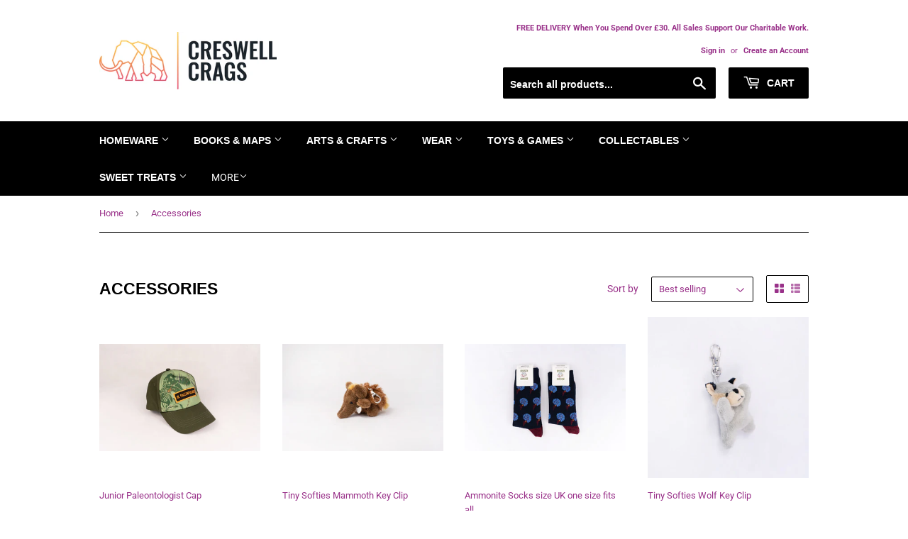

--- FILE ---
content_type: text/html; charset=utf-8
request_url: https://crags-shop.com/collections/accessories
body_size: 30678
content:
<!doctype html>
<html class="no-touch no-js" lang="en">
<head>
  <script>(function(H){H.className=H.className.replace(/\bno-js\b/,'js')})(document.documentElement)</script>
  <!-- Basic page needs ================================================== -->
  <meta charset="utf-8">
  <meta http-equiv="X-UA-Compatible" content="IE=edge,chrome=1">

  
  <link rel="shortcut icon" href="//crags-shop.com/cdn/shop/files/Creswell_Crags_-_Logos_Logo_SQ_COL_-_Copy_32x32.jpg?v=1708877944" type="image/png" />
  

  <!-- Title and description ================================================== -->
  <title>
  Accessories &ndash; Crags Shop
  </title>

  

  <!-- Product meta ================================================== -->
  <!-- /snippets/social-meta-tags.liquid -->




<meta property="og:site_name" content="Crags Shop">
<meta property="og:url" content="https://crags-shop.com/collections/accessories">
<meta property="og:title" content="Accessories">
<meta property="og:type" content="product.group">
<meta property="og:description" content="Creswell Crags: Home of the Ice Age Hunter.

Our shop specialises in quality Ice Age and Stone Age souvenirs, exclusive and unique products you will only find here or in our onsite gift shop.

All sales support the work of the Creswell Heritage Trust. Charity Number 701683">

<meta property="og:image" content="http://crags-shop.com/cdn/shop/files/CAFE_1_95cdd724-8e28-441e-a5b0-db37e1fa063f_1200x1200.png?v=1665929516">
<meta property="og:image:secure_url" content="https://crags-shop.com/cdn/shop/files/CAFE_1_95cdd724-8e28-441e-a5b0-db37e1fa063f_1200x1200.png?v=1665929516">


  <meta name="twitter:site" content="@CreswellCrags">

<meta name="twitter:card" content="summary_large_image">
<meta name="twitter:title" content="Accessories">
<meta name="twitter:description" content="Creswell Crags: Home of the Ice Age Hunter.

Our shop specialises in quality Ice Age and Stone Age souvenirs, exclusive and unique products you will only find here or in our onsite gift shop.

All sales support the work of the Creswell Heritage Trust. Charity Number 701683">


  <!-- CSS3 variables ================================================== -->
  <style data-shopify>
  :root {
    --color-body-text: #993189;
    --color-body: #ffffff;
  }
</style>


  <!-- Helpers ================================================== -->
  <link rel="canonical" href="https://crags-shop.com/collections/accessories">
  <meta name="viewport" content="width=device-width,initial-scale=1">

  <!-- CSS ================================================== -->
  <link href="//crags-shop.com/cdn/shop/t/14/assets/theme.scss.css?v=128441005449328597571765365396" rel="stylesheet" type="text/css" media="all" />

  <script>

    var moneyFormat = '£{{amount}}';

    var theme = {
      strings:{
        product:{
          unavailable: "Unavailable",
          will_be_in_stock_after:"Will be in stock after [date]",
          only_left:"Only 1 left!",
          unitPrice: "Unit price",
          unitPriceSeparator: "per"
        },
        navigation:{
          more_link: "More"
        },
        map:{
          addressError: "Error looking up that address",
          addressNoResults: "No results for that address",
          addressQueryLimit: "You have exceeded the Google API usage limit. Consider upgrading to a \u003ca href=\"https:\/\/developers.google.com\/maps\/premium\/usage-limits\"\u003ePremium Plan\u003c\/a\u003e.",
          authError: "There was a problem authenticating your Google Maps API Key."
        }
      },
      settings:{
        cartType: "modal"
      }
    };theme.breadcrumbs = {
        collection: {
          title: "Accessories",
          link: "https://crags-shop.com/collections/accessories"
        }
      };
      sessionStorage.setItem("breadcrumb", JSON.stringify(theme.breadcrumbs.collection));</script>

  <!-- Header hook for plugins ================================================== -->
  <script>window.performance && window.performance.mark && window.performance.mark('shopify.content_for_header.start');</script><meta name="facebook-domain-verification" content="mk2typxffu34onx3mbrewhe9o1vn9q">
<meta id="shopify-digital-wallet" name="shopify-digital-wallet" content="/10932532/digital_wallets/dialog">
<meta name="shopify-checkout-api-token" content="045cebad8c0147e9b0296b5ae4a52c2a">
<meta id="in-context-paypal-metadata" data-shop-id="10932532" data-venmo-supported="false" data-environment="production" data-locale="en_US" data-paypal-v4="true" data-currency="GBP">
<link rel="alternate" type="application/atom+xml" title="Feed" href="/collections/accessories.atom" />
<link rel="next" href="/collections/accessories?page=2">
<link rel="alternate" type="application/json+oembed" href="https://crags-shop.com/collections/accessories.oembed">
<script async="async" src="/checkouts/internal/preloads.js?locale=en-GB"></script>
<link rel="preconnect" href="https://shop.app" crossorigin="anonymous">
<script async="async" src="https://shop.app/checkouts/internal/preloads.js?locale=en-GB&shop_id=10932532" crossorigin="anonymous"></script>
<script id="apple-pay-shop-capabilities" type="application/json">{"shopId":10932532,"countryCode":"GB","currencyCode":"GBP","merchantCapabilities":["supports3DS"],"merchantId":"gid:\/\/shopify\/Shop\/10932532","merchantName":"Crags Shop","requiredBillingContactFields":["postalAddress","email"],"requiredShippingContactFields":["postalAddress","email"],"shippingType":"shipping","supportedNetworks":["visa","maestro","masterCard","amex","discover","elo"],"total":{"type":"pending","label":"Crags Shop","amount":"1.00"},"shopifyPaymentsEnabled":true,"supportsSubscriptions":true}</script>
<script id="shopify-features" type="application/json">{"accessToken":"045cebad8c0147e9b0296b5ae4a52c2a","betas":["rich-media-storefront-analytics"],"domain":"crags-shop.com","predictiveSearch":true,"shopId":10932532,"locale":"en"}</script>
<script>var Shopify = Shopify || {};
Shopify.shop = "crags-shop.myshopify.com";
Shopify.locale = "en";
Shopify.currency = {"active":"GBP","rate":"1.0"};
Shopify.country = "GB";
Shopify.theme = {"name":"Supply","id":127234080935,"schema_name":"Supply","schema_version":"9.5.2","theme_store_id":679,"role":"main"};
Shopify.theme.handle = "null";
Shopify.theme.style = {"id":null,"handle":null};
Shopify.cdnHost = "crags-shop.com/cdn";
Shopify.routes = Shopify.routes || {};
Shopify.routes.root = "/";</script>
<script type="module">!function(o){(o.Shopify=o.Shopify||{}).modules=!0}(window);</script>
<script>!function(o){function n(){var o=[];function n(){o.push(Array.prototype.slice.apply(arguments))}return n.q=o,n}var t=o.Shopify=o.Shopify||{};t.loadFeatures=n(),t.autoloadFeatures=n()}(window);</script>
<script>
  window.ShopifyPay = window.ShopifyPay || {};
  window.ShopifyPay.apiHost = "shop.app\/pay";
  window.ShopifyPay.redirectState = null;
</script>
<script id="shop-js-analytics" type="application/json">{"pageType":"collection"}</script>
<script defer="defer" async type="module" src="//crags-shop.com/cdn/shopifycloud/shop-js/modules/v2/client.init-shop-cart-sync_CG-L-Qzi.en.esm.js"></script>
<script defer="defer" async type="module" src="//crags-shop.com/cdn/shopifycloud/shop-js/modules/v2/chunk.common_B8yXDTDb.esm.js"></script>
<script type="module">
  await import("//crags-shop.com/cdn/shopifycloud/shop-js/modules/v2/client.init-shop-cart-sync_CG-L-Qzi.en.esm.js");
await import("//crags-shop.com/cdn/shopifycloud/shop-js/modules/v2/chunk.common_B8yXDTDb.esm.js");

  window.Shopify.SignInWithShop?.initShopCartSync?.({"fedCMEnabled":true,"windoidEnabled":true});

</script>
<script>
  window.Shopify = window.Shopify || {};
  if (!window.Shopify.featureAssets) window.Shopify.featureAssets = {};
  window.Shopify.featureAssets['shop-js'] = {"shop-cart-sync":["modules/v2/client.shop-cart-sync_C7TtgCZT.en.esm.js","modules/v2/chunk.common_B8yXDTDb.esm.js"],"shop-button":["modules/v2/client.shop-button_aOcg-RjH.en.esm.js","modules/v2/chunk.common_B8yXDTDb.esm.js"],"init-shop-email-lookup-coordinator":["modules/v2/client.init-shop-email-lookup-coordinator_D-37GF_a.en.esm.js","modules/v2/chunk.common_B8yXDTDb.esm.js"],"init-fed-cm":["modules/v2/client.init-fed-cm_DGh7x7ZX.en.esm.js","modules/v2/chunk.common_B8yXDTDb.esm.js"],"init-windoid":["modules/v2/client.init-windoid_C5PxDKWE.en.esm.js","modules/v2/chunk.common_B8yXDTDb.esm.js"],"shop-toast-manager":["modules/v2/client.shop-toast-manager_BmSBWum3.en.esm.js","modules/v2/chunk.common_B8yXDTDb.esm.js"],"shop-cash-offers":["modules/v2/client.shop-cash-offers_DkchToOx.en.esm.js","modules/v2/chunk.common_B8yXDTDb.esm.js","modules/v2/chunk.modal_dvVUSHam.esm.js"],"init-shop-cart-sync":["modules/v2/client.init-shop-cart-sync_CG-L-Qzi.en.esm.js","modules/v2/chunk.common_B8yXDTDb.esm.js"],"avatar":["modules/v2/client.avatar_BTnouDA3.en.esm.js"],"shop-login-button":["modules/v2/client.shop-login-button_DrVPCwAQ.en.esm.js","modules/v2/chunk.common_B8yXDTDb.esm.js","modules/v2/chunk.modal_dvVUSHam.esm.js"],"pay-button":["modules/v2/client.pay-button_Cw45D1uM.en.esm.js","modules/v2/chunk.common_B8yXDTDb.esm.js"],"init-customer-accounts":["modules/v2/client.init-customer-accounts_BNYsaOzg.en.esm.js","modules/v2/client.shop-login-button_DrVPCwAQ.en.esm.js","modules/v2/chunk.common_B8yXDTDb.esm.js","modules/v2/chunk.modal_dvVUSHam.esm.js"],"checkout-modal":["modules/v2/client.checkout-modal_NoX7b1qq.en.esm.js","modules/v2/chunk.common_B8yXDTDb.esm.js","modules/v2/chunk.modal_dvVUSHam.esm.js"],"init-customer-accounts-sign-up":["modules/v2/client.init-customer-accounts-sign-up_pIEGEpjr.en.esm.js","modules/v2/client.shop-login-button_DrVPCwAQ.en.esm.js","modules/v2/chunk.common_B8yXDTDb.esm.js","modules/v2/chunk.modal_dvVUSHam.esm.js"],"init-shop-for-new-customer-accounts":["modules/v2/client.init-shop-for-new-customer-accounts_BIu2e6le.en.esm.js","modules/v2/client.shop-login-button_DrVPCwAQ.en.esm.js","modules/v2/chunk.common_B8yXDTDb.esm.js","modules/v2/chunk.modal_dvVUSHam.esm.js"],"shop-follow-button":["modules/v2/client.shop-follow-button_B6YY9G4U.en.esm.js","modules/v2/chunk.common_B8yXDTDb.esm.js","modules/v2/chunk.modal_dvVUSHam.esm.js"],"lead-capture":["modules/v2/client.lead-capture_o2hOda6W.en.esm.js","modules/v2/chunk.common_B8yXDTDb.esm.js","modules/v2/chunk.modal_dvVUSHam.esm.js"],"shop-login":["modules/v2/client.shop-login_DA8-MZ-E.en.esm.js","modules/v2/chunk.common_B8yXDTDb.esm.js","modules/v2/chunk.modal_dvVUSHam.esm.js"],"payment-terms":["modules/v2/client.payment-terms_BFsudFhJ.en.esm.js","modules/v2/chunk.common_B8yXDTDb.esm.js","modules/v2/chunk.modal_dvVUSHam.esm.js"]};
</script>
<script>(function() {
  var isLoaded = false;
  function asyncLoad() {
    if (isLoaded) return;
    isLoaded = true;
    var urls = ["https:\/\/www.magisto.com\/media\/shopify\/magisto.js?shop=crags-shop.myshopify.com","https:\/\/cdn.one.store\/javascript\/dist\/1.0\/jcr-widget.js?account_id=shopify:crags-shop.myshopify.com\u0026shop=crags-shop.myshopify.com","https:\/\/cdn.autoketing.org\/sdk-cdn\/popup-fullsize\/dist\/popup-fullsize-embed.js?t1999=1675989162291035665\u0026shop=crags-shop.myshopify.com"];
    for (var i = 0; i < urls.length; i++) {
      var s = document.createElement('script');
      s.type = 'text/javascript';
      s.async = true;
      s.src = urls[i];
      var x = document.getElementsByTagName('script')[0];
      x.parentNode.insertBefore(s, x);
    }
  };
  if(window.attachEvent) {
    window.attachEvent('onload', asyncLoad);
  } else {
    window.addEventListener('load', asyncLoad, false);
  }
})();</script>
<script id="__st">var __st={"a":10932532,"offset":0,"reqid":"953890f4-544e-4e9d-ae6d-68907daf2979-1768201293","pageurl":"crags-shop.com\/collections\/accessories","u":"acebca888f8b","p":"collection","rtyp":"collection","rid":279718330535};</script>
<script>window.ShopifyPaypalV4VisibilityTracking = true;</script>
<script id="captcha-bootstrap">!function(){'use strict';const t='contact',e='account',n='new_comment',o=[[t,t],['blogs',n],['comments',n],[t,'customer']],c=[[e,'customer_login'],[e,'guest_login'],[e,'recover_customer_password'],[e,'create_customer']],r=t=>t.map((([t,e])=>`form[action*='/${t}']:not([data-nocaptcha='true']) input[name='form_type'][value='${e}']`)).join(','),a=t=>()=>t?[...document.querySelectorAll(t)].map((t=>t.form)):[];function s(){const t=[...o],e=r(t);return a(e)}const i='password',u='form_key',d=['recaptcha-v3-token','g-recaptcha-response','h-captcha-response',i],f=()=>{try{return window.sessionStorage}catch{return}},m='__shopify_v',_=t=>t.elements[u];function p(t,e,n=!1){try{const o=window.sessionStorage,c=JSON.parse(o.getItem(e)),{data:r}=function(t){const{data:e,action:n}=t;return t[m]||n?{data:e,action:n}:{data:t,action:n}}(c);for(const[e,n]of Object.entries(r))t.elements[e]&&(t.elements[e].value=n);n&&o.removeItem(e)}catch(o){console.error('form repopulation failed',{error:o})}}const l='form_type',E='cptcha';function T(t){t.dataset[E]=!0}const w=window,h=w.document,L='Shopify',v='ce_forms',y='captcha';let A=!1;((t,e)=>{const n=(g='f06e6c50-85a8-45c8-87d0-21a2b65856fe',I='https://cdn.shopify.com/shopifycloud/storefront-forms-hcaptcha/ce_storefront_forms_captcha_hcaptcha.v1.5.2.iife.js',D={infoText:'Protected by hCaptcha',privacyText:'Privacy',termsText:'Terms'},(t,e,n)=>{const o=w[L][v],c=o.bindForm;if(c)return c(t,g,e,D).then(n);var r;o.q.push([[t,g,e,D],n]),r=I,A||(h.body.append(Object.assign(h.createElement('script'),{id:'captcha-provider',async:!0,src:r})),A=!0)});var g,I,D;w[L]=w[L]||{},w[L][v]=w[L][v]||{},w[L][v].q=[],w[L][y]=w[L][y]||{},w[L][y].protect=function(t,e){n(t,void 0,e),T(t)},Object.freeze(w[L][y]),function(t,e,n,w,h,L){const[v,y,A,g]=function(t,e,n){const i=e?o:[],u=t?c:[],d=[...i,...u],f=r(d),m=r(i),_=r(d.filter((([t,e])=>n.includes(e))));return[a(f),a(m),a(_),s()]}(w,h,L),I=t=>{const e=t.target;return e instanceof HTMLFormElement?e:e&&e.form},D=t=>v().includes(t);t.addEventListener('submit',(t=>{const e=I(t);if(!e)return;const n=D(e)&&!e.dataset.hcaptchaBound&&!e.dataset.recaptchaBound,o=_(e),c=g().includes(e)&&(!o||!o.value);(n||c)&&t.preventDefault(),c&&!n&&(function(t){try{if(!f())return;!function(t){const e=f();if(!e)return;const n=_(t);if(!n)return;const o=n.value;o&&e.removeItem(o)}(t);const e=Array.from(Array(32),(()=>Math.random().toString(36)[2])).join('');!function(t,e){_(t)||t.append(Object.assign(document.createElement('input'),{type:'hidden',name:u})),t.elements[u].value=e}(t,e),function(t,e){const n=f();if(!n)return;const o=[...t.querySelectorAll(`input[type='${i}']`)].map((({name:t})=>t)),c=[...d,...o],r={};for(const[a,s]of new FormData(t).entries())c.includes(a)||(r[a]=s);n.setItem(e,JSON.stringify({[m]:1,action:t.action,data:r}))}(t,e)}catch(e){console.error('failed to persist form',e)}}(e),e.submit())}));const S=(t,e)=>{t&&!t.dataset[E]&&(n(t,e.some((e=>e===t))),T(t))};for(const o of['focusin','change'])t.addEventListener(o,(t=>{const e=I(t);D(e)&&S(e,y())}));const B=e.get('form_key'),M=e.get(l),P=B&&M;t.addEventListener('DOMContentLoaded',(()=>{const t=y();if(P)for(const e of t)e.elements[l].value===M&&p(e,B);[...new Set([...A(),...v().filter((t=>'true'===t.dataset.shopifyCaptcha))])].forEach((e=>S(e,t)))}))}(h,new URLSearchParams(w.location.search),n,t,e,['guest_login'])})(!0,!0)}();</script>
<script integrity="sha256-4kQ18oKyAcykRKYeNunJcIwy7WH5gtpwJnB7kiuLZ1E=" data-source-attribution="shopify.loadfeatures" defer="defer" src="//crags-shop.com/cdn/shopifycloud/storefront/assets/storefront/load_feature-a0a9edcb.js" crossorigin="anonymous"></script>
<script crossorigin="anonymous" defer="defer" src="//crags-shop.com/cdn/shopifycloud/storefront/assets/shopify_pay/storefront-65b4c6d7.js?v=20250812"></script>
<script data-source-attribution="shopify.dynamic_checkout.dynamic.init">var Shopify=Shopify||{};Shopify.PaymentButton=Shopify.PaymentButton||{isStorefrontPortableWallets:!0,init:function(){window.Shopify.PaymentButton.init=function(){};var t=document.createElement("script");t.src="https://crags-shop.com/cdn/shopifycloud/portable-wallets/latest/portable-wallets.en.js",t.type="module",document.head.appendChild(t)}};
</script>
<script data-source-attribution="shopify.dynamic_checkout.buyer_consent">
  function portableWalletsHideBuyerConsent(e){var t=document.getElementById("shopify-buyer-consent"),n=document.getElementById("shopify-subscription-policy-button");t&&n&&(t.classList.add("hidden"),t.setAttribute("aria-hidden","true"),n.removeEventListener("click",e))}function portableWalletsShowBuyerConsent(e){var t=document.getElementById("shopify-buyer-consent"),n=document.getElementById("shopify-subscription-policy-button");t&&n&&(t.classList.remove("hidden"),t.removeAttribute("aria-hidden"),n.addEventListener("click",e))}window.Shopify?.PaymentButton&&(window.Shopify.PaymentButton.hideBuyerConsent=portableWalletsHideBuyerConsent,window.Shopify.PaymentButton.showBuyerConsent=portableWalletsShowBuyerConsent);
</script>
<script data-source-attribution="shopify.dynamic_checkout.cart.bootstrap">document.addEventListener("DOMContentLoaded",(function(){function t(){return document.querySelector("shopify-accelerated-checkout-cart, shopify-accelerated-checkout")}if(t())Shopify.PaymentButton.init();else{new MutationObserver((function(e,n){t()&&(Shopify.PaymentButton.init(),n.disconnect())})).observe(document.body,{childList:!0,subtree:!0})}}));
</script>
<link id="shopify-accelerated-checkout-styles" rel="stylesheet" media="screen" href="https://crags-shop.com/cdn/shopifycloud/portable-wallets/latest/accelerated-checkout-backwards-compat.css" crossorigin="anonymous">
<style id="shopify-accelerated-checkout-cart">
        #shopify-buyer-consent {
  margin-top: 1em;
  display: inline-block;
  width: 100%;
}

#shopify-buyer-consent.hidden {
  display: none;
}

#shopify-subscription-policy-button {
  background: none;
  border: none;
  padding: 0;
  text-decoration: underline;
  font-size: inherit;
  cursor: pointer;
}

#shopify-subscription-policy-button::before {
  box-shadow: none;
}

      </style>

<script>window.performance && window.performance.mark && window.performance.mark('shopify.content_for_header.end');</script>

  
  

  <script src="//crags-shop.com/cdn/shop/t/14/assets/jquery-2.2.3.min.js?v=58211863146907186831636022086" type="text/javascript"></script>

  <script src="//crags-shop.com/cdn/shop/t/14/assets/lazysizes.min.js?v=8147953233334221341636022086" async="async"></script>
  <script src="//crags-shop.com/cdn/shop/t/14/assets/vendor.js?v=106177282645720727331636022089" defer="defer"></script>
  <script src="//crags-shop.com/cdn/shop/t/14/assets/theme.js?v=8756856857736833641708881348" defer="defer"></script>


<!-- BEGIN app block: shopify://apps/cross-sell-upsell-pro/blocks/crosssell/a1de75bd-abc2-408f-b8be-5bce11f6a502 -->




<div id="buddha-crosssell" class="dynamic" style="display: none;">
    <div class="bcsell-atc-popup" style="display:none;">
        <div class="bcsell-atc-head"> <span></span> <span onclick="buddhaCrosssell.addToCartPopup('hide');"> <svg xmlns="http://www.w3.org/2000/svg" width="12" height="12" viewBox="0 0 24 24"><path d="M23.954 21.03l-9.184-9.095 9.092-9.174-2.832-2.807-9.09 9.179-9.176-9.088-2.81 2.81 9.186 9.105-9.095 9.184 2.81 2.81 9.112-9.192 9.18 9.1z"/></svg></span></div>
        <a class="bcsell-atc-product" href="javascript:void(0);" rel="nofollow">
            <img class="bcsell-atc-product-image"/>
            <div>
                <div class="bcsell-atc-product-name"> </div>
                <div class="bcsell-atc-product-variant"> </div>
            </div>
        </a>
        <a href="/cart" class="bcsell-view-cart"> VIEW CART</a>
    </div>
    <div class="bcsell-upsell-popup" style="display:none;">
        <div class="bcsell-upsell-head"> <span></span> <div onclick="buddhaCrosssell.upsellPopup('hide');"> <svg xmlns="http://www.w3.org/2000/svg" width="12" height="12" viewBox="0 0 24 24"><path d="M23.954 21.03l-9.184-9.095 9.092-9.174-2.832-2.807-9.09 9.179-9.176-9.088-2.81 2.81 9.186 9.105-9.095 9.184 2.81 2.81 9.112-9.192 9.18 9.1z"/></svg></div></div>
        <ul class="bcsell-upsell-list">
            <li class="bcsell-upsell-product bcsell-uninit">
                <div class="bcsell-upsell-product-image"><img/></div>
                <div class="bcsell-upsell-product-info">
                    <div class="bcsell-upsell-product-name"> </div>
                    <div class="bcsell-upsell-product-prices">
                        <div class="bcsell-upsell-product-price"></div>
                        <div class="bcsell-upsell-product-price-old"></div>
                    </div>
                    <div class="bcsell-upsell-product-variants"><div class="bcsell-select"><select name="select-4" id="bcsell-select-4"></select></div></div>
                </div>
                <div class="bcsell-upsell-btn">Add to Cart</div>
            </li>
        </ul>
        <div class="bcsell-upsell-footer">
            <div class="bcsell-upsell-btn" onclick="buddhaCrosssell.upsellPopup('hide');">Continue</div>
        </div>  
    </div>
    <div class="bcsell-section bcsell-section-uninit" scrollpos="0" scrollstep="310">
        <div class="bcsell-header"></div>
        <div class="bcsell-arrow bcsell-angle-left"><span></span></div>
        <div class="bcsell-list-wrap">
            
            <ul class="bcsell-list">
                
                
                <li class="bcsell-item bcsell-item-0">
                    <div class="bcsell-img"><a href=""><img src="" alt="none" class="" width="" height=""/></a></div>
                    <div class="bcsell-content"><span class="bcsell-product-name">  </span><div class="bcsell-product-prices"><div class="bcsell-product-price-old"></div><div class="bcsell-product-price"></div></div></div>
                    <div class="bcsell-panel">
                        <div class="bcsell-product-name-container"><a class="bcsell-product-name">  </a></div>
                        <div class="bcsell-row bcsell-variants">
                            <div class="bcsell-variant-1 bcsell-hidden"><div class="bcsell-select-label">Option1</div><div class="bcsell-select"><select name="select-1" id="bcsell-select-1"></select></div></div>
                            <div class="bcsell-variant-2 bcsell-hidden"><div class="bcsell-select-label">Option2</div><div class="bcsell-select"><select name="select-2" id="bcsell-select-2"></select></div></div>
                            <div class="bcsell-variant-3 bcsell-hidden"><div class="bcsell-select-label">Option3</div><div class="bcsell-select"><select name="select-3" id="bcsell-select-3"></select></div></div>
                        </div>
                        <div class="bcsell-row bcsell-panel-bottom">
                            <div class="bcsell-product-prices-panel"><div class="bcsell-product-price-old-panel"></div><div class="bcsell-product-price-panel"></div></div>
                            <div class="bcsell-product-rating-stars bcsell-hidden"><div class="bcsell-product-rating-stars-active"></div></div>
                            <div class="bcsell-add-to-cart"><span class="bcsell-text">Add to Cart</span></div>
                        </div>
                    </div>
                </li>
                
                <li class="bcsell-item bcsell-item-1">
                    <div class="bcsell-img"><a href=""><img src="" alt="none" class="" width="" height=""/></a></div>
                    <div class="bcsell-content"><span class="bcsell-product-name">  </span><div class="bcsell-product-prices"><div class="bcsell-product-price-old"></div><div class="bcsell-product-price"></div></div></div>
                    <div class="bcsell-panel">
                        <div class="bcsell-product-name-container"><a class="bcsell-product-name">  </a></div>
                        <div class="bcsell-row bcsell-variants">
                            <div class="bcsell-variant-1 bcsell-hidden"><div class="bcsell-select-label">Option1</div><div class="bcsell-select"><select name="select-1" id="bcsell-select-1"></select></div></div>
                            <div class="bcsell-variant-2 bcsell-hidden"><div class="bcsell-select-label">Option2</div><div class="bcsell-select"><select name="select-2" id="bcsell-select-2"></select></div></div>
                            <div class="bcsell-variant-3 bcsell-hidden"><div class="bcsell-select-label">Option3</div><div class="bcsell-select"><select name="select-3" id="bcsell-select-3"></select></div></div>
                        </div>
                        <div class="bcsell-row bcsell-panel-bottom">
                            <div class="bcsell-product-prices-panel"><div class="bcsell-product-price-old-panel"></div><div class="bcsell-product-price-panel"></div></div>
                            <div class="bcsell-product-rating-stars bcsell-hidden"><div class="bcsell-product-rating-stars-active"></div></div>
                            <div class="bcsell-add-to-cart"><span class="bcsell-text">Add to Cart</span></div>
                        </div>
                    </div>
                </li>
                
                <li class="bcsell-item bcsell-item-2">
                    <div class="bcsell-img"><a href=""><img src="" alt="none" class="" width="" height=""/></a></div>
                    <div class="bcsell-content"><span class="bcsell-product-name">  </span><div class="bcsell-product-prices"><div class="bcsell-product-price-old"></div><div class="bcsell-product-price"></div></div></div>
                    <div class="bcsell-panel">
                        <div class="bcsell-product-name-container"><a class="bcsell-product-name">  </a></div>
                        <div class="bcsell-row bcsell-variants">
                            <div class="bcsell-variant-1 bcsell-hidden"><div class="bcsell-select-label">Option1</div><div class="bcsell-select"><select name="select-1" id="bcsell-select-1"></select></div></div>
                            <div class="bcsell-variant-2 bcsell-hidden"><div class="bcsell-select-label">Option2</div><div class="bcsell-select"><select name="select-2" id="bcsell-select-2"></select></div></div>
                            <div class="bcsell-variant-3 bcsell-hidden"><div class="bcsell-select-label">Option3</div><div class="bcsell-select"><select name="select-3" id="bcsell-select-3"></select></div></div>
                        </div>
                        <div class="bcsell-row bcsell-panel-bottom">
                            <div class="bcsell-product-prices-panel"><div class="bcsell-product-price-old-panel"></div><div class="bcsell-product-price-panel"></div></div>
                            <div class="bcsell-product-rating-stars bcsell-hidden"><div class="bcsell-product-rating-stars-active"></div></div>
                            <div class="bcsell-add-to-cart"><span class="bcsell-text">Add to Cart</span></div>
                        </div>
                    </div>
                </li>
                
                <li class="bcsell-item bcsell-item-3">
                    <div class="bcsell-img"><a href=""><img src="" alt="none" class="" width="" height=""/></a></div>
                    <div class="bcsell-content"><span class="bcsell-product-name">  </span><div class="bcsell-product-prices"><div class="bcsell-product-price-old"></div><div class="bcsell-product-price"></div></div></div>
                    <div class="bcsell-panel">
                        <div class="bcsell-product-name-container"><a class="bcsell-product-name">  </a></div>
                        <div class="bcsell-row bcsell-variants">
                            <div class="bcsell-variant-1 bcsell-hidden"><div class="bcsell-select-label">Option1</div><div class="bcsell-select"><select name="select-1" id="bcsell-select-1"></select></div></div>
                            <div class="bcsell-variant-2 bcsell-hidden"><div class="bcsell-select-label">Option2</div><div class="bcsell-select"><select name="select-2" id="bcsell-select-2"></select></div></div>
                            <div class="bcsell-variant-3 bcsell-hidden"><div class="bcsell-select-label">Option3</div><div class="bcsell-select"><select name="select-3" id="bcsell-select-3"></select></div></div>
                        </div>
                        <div class="bcsell-row bcsell-panel-bottom">
                            <div class="bcsell-product-prices-panel"><div class="bcsell-product-price-old-panel"></div><div class="bcsell-product-price-panel"></div></div>
                            <div class="bcsell-product-rating-stars bcsell-hidden"><div class="bcsell-product-rating-stars-active"></div></div>
                            <div class="bcsell-add-to-cart"><span class="bcsell-text">Add to Cart</span></div>
                        </div>
                    </div>
                </li>
                
                <li class="bcsell-item bcsell-item-4">
                    <div class="bcsell-img"><a href=""><img src="" alt="none" class="" width="" height=""/></a></div>
                    <div class="bcsell-content"><span class="bcsell-product-name">  </span><div class="bcsell-product-prices"><div class="bcsell-product-price-old"></div><div class="bcsell-product-price"></div></div></div>
                    <div class="bcsell-panel">
                        <div class="bcsell-product-name-container"><a class="bcsell-product-name">  </a></div>
                        <div class="bcsell-row bcsell-variants">
                            <div class="bcsell-variant-1 bcsell-hidden"><div class="bcsell-select-label">Option1</div><div class="bcsell-select"><select name="select-1" id="bcsell-select-1"></select></div></div>
                            <div class="bcsell-variant-2 bcsell-hidden"><div class="bcsell-select-label">Option2</div><div class="bcsell-select"><select name="select-2" id="bcsell-select-2"></select></div></div>
                            <div class="bcsell-variant-3 bcsell-hidden"><div class="bcsell-select-label">Option3</div><div class="bcsell-select"><select name="select-3" id="bcsell-select-3"></select></div></div>
                        </div>
                        <div class="bcsell-row bcsell-panel-bottom">
                            <div class="bcsell-product-prices-panel"><div class="bcsell-product-price-old-panel"></div><div class="bcsell-product-price-panel"></div></div>
                            <div class="bcsell-product-rating-stars bcsell-hidden"><div class="bcsell-product-rating-stars-active"></div></div>
                            <div class="bcsell-add-to-cart"><span class="bcsell-text">Add to Cart</span></div>
                        </div>
                    </div>
                </li>
                
                <li class="bcsell-item bcsell-item-5">
                    <div class="bcsell-img"><a href=""><img src="" alt="none" class="" width="" height=""/></a></div>
                    <div class="bcsell-content"><span class="bcsell-product-name">  </span><div class="bcsell-product-prices"><div class="bcsell-product-price-old"></div><div class="bcsell-product-price"></div></div></div>
                    <div class="bcsell-panel">
                        <div class="bcsell-product-name-container"><a class="bcsell-product-name">  </a></div>
                        <div class="bcsell-row bcsell-variants">
                            <div class="bcsell-variant-1 bcsell-hidden"><div class="bcsell-select-label">Option1</div><div class="bcsell-select"><select name="select-1" id="bcsell-select-1"></select></div></div>
                            <div class="bcsell-variant-2 bcsell-hidden"><div class="bcsell-select-label">Option2</div><div class="bcsell-select"><select name="select-2" id="bcsell-select-2"></select></div></div>
                            <div class="bcsell-variant-3 bcsell-hidden"><div class="bcsell-select-label">Option3</div><div class="bcsell-select"><select name="select-3" id="bcsell-select-3"></select></div></div>
                        </div>
                        <div class="bcsell-row bcsell-panel-bottom">
                            <div class="bcsell-product-prices-panel"><div class="bcsell-product-price-old-panel"></div><div class="bcsell-product-price-panel"></div></div>
                            <div class="bcsell-product-rating-stars bcsell-hidden"><div class="bcsell-product-rating-stars-active"></div></div>
                            <div class="bcsell-add-to-cart"><span class="bcsell-text">Add to Cart</span></div>
                        </div>
                    </div>
                </li>
                
                <li class="bcsell-item bcsell-item-6">
                    <div class="bcsell-img"><a href=""><img src="" alt="none" class="" width="" height=""/></a></div>
                    <div class="bcsell-content"><span class="bcsell-product-name">  </span><div class="bcsell-product-prices"><div class="bcsell-product-price-old"></div><div class="bcsell-product-price"></div></div></div>
                    <div class="bcsell-panel">
                        <div class="bcsell-product-name-container"><a class="bcsell-product-name">  </a></div>
                        <div class="bcsell-row bcsell-variants">
                            <div class="bcsell-variant-1 bcsell-hidden"><div class="bcsell-select-label">Option1</div><div class="bcsell-select"><select name="select-1" id="bcsell-select-1"></select></div></div>
                            <div class="bcsell-variant-2 bcsell-hidden"><div class="bcsell-select-label">Option2</div><div class="bcsell-select"><select name="select-2" id="bcsell-select-2"></select></div></div>
                            <div class="bcsell-variant-3 bcsell-hidden"><div class="bcsell-select-label">Option3</div><div class="bcsell-select"><select name="select-3" id="bcsell-select-3"></select></div></div>
                        </div>
                        <div class="bcsell-row bcsell-panel-bottom">
                            <div class="bcsell-product-prices-panel"><div class="bcsell-product-price-old-panel"></div><div class="bcsell-product-price-panel"></div></div>
                            <div class="bcsell-product-rating-stars bcsell-hidden"><div class="bcsell-product-rating-stars-active"></div></div>
                            <div class="bcsell-add-to-cart"><span class="bcsell-text">Add to Cart</span></div>
                        </div>
                    </div>
                </li>
                
                <li class="bcsell-item bcsell-item-7">
                    <div class="bcsell-img"><a href=""><img src="" alt="none" class="" width="" height=""/></a></div>
                    <div class="bcsell-content"><span class="bcsell-product-name">  </span><div class="bcsell-product-prices"><div class="bcsell-product-price-old"></div><div class="bcsell-product-price"></div></div></div>
                    <div class="bcsell-panel">
                        <div class="bcsell-product-name-container"><a class="bcsell-product-name">  </a></div>
                        <div class="bcsell-row bcsell-variants">
                            <div class="bcsell-variant-1 bcsell-hidden"><div class="bcsell-select-label">Option1</div><div class="bcsell-select"><select name="select-1" id="bcsell-select-1"></select></div></div>
                            <div class="bcsell-variant-2 bcsell-hidden"><div class="bcsell-select-label">Option2</div><div class="bcsell-select"><select name="select-2" id="bcsell-select-2"></select></div></div>
                            <div class="bcsell-variant-3 bcsell-hidden"><div class="bcsell-select-label">Option3</div><div class="bcsell-select"><select name="select-3" id="bcsell-select-3"></select></div></div>
                        </div>
                        <div class="bcsell-row bcsell-panel-bottom">
                            <div class="bcsell-product-prices-panel"><div class="bcsell-product-price-old-panel"></div><div class="bcsell-product-price-panel"></div></div>
                            <div class="bcsell-product-rating-stars bcsell-hidden"><div class="bcsell-product-rating-stars-active"></div></div>
                            <div class="bcsell-add-to-cart"><span class="bcsell-text">Add to Cart</span></div>
                        </div>
                    </div>
                </li>
                
            </ul>
            
        </div>
        <div class="bcsell-arrow bcsell-angle-right"><span></span></div>
    </div>
    <label for="bcsell-select-1"> Variant 1 </label>
    <label for="bcsell-select-2"> Variant 2 </label>
    <label for="bcsell-select-3"> Variant 3 </label>
</div> 


<script>
    buddhaCrosssell = {};
    buddhaCrosssell.productHandle='';
    buddhaCrosssell.productId='';
    buddhaCrosssell.collectionHandle='accessories';
    buddhaCrosssell.pageHandle='';
    buddhaCrosssell.shopUrl='https://crags-shop.com';
    buddhaCrosssell.template='collection';
    buddhaCrosssell.moneyFormat= '£{{amount}} GBP';
    buddhaCrosssell.shopLocale = '';buddhaCrosssell.productsFromCollection=[];
        buddhaCrosssell.randomProducts=[];buddhaCrosssell.newestProducts = [];
    buddhaCrosssell.bestSellingProducts = [];buddhaCrosssell.youMayAlsoLikeProducts = [];buddhaCrosssell.disableScriptTagCheck = true;
    buddhaCrosssell.uniqueProducts = false;
    buddhaCrosssell.schema = {"enableAlsoBought":false,"enableYouMayAlsoLike":false,"enableNewestProducts":false,"enableBestSellingProducts":false,"enableRecentlyViewedProducts":false,"enableManualCollection":false,"enableAlsoBoughtStars":true,"enableUpsell":true,"enableZoomAnimation":true,"enableSlideshowAnimation":true,"enableCrop":true,"enableVariants":true,"enablePrice":true,"theme":"dynamic","carouselSize":"8","abWidgetTitle":"People who bought this product, also bought","ymalWidgetTitle":"You Might Also Like..","npWidgetTitle":"Newest Products","bsWidgetTitle":"Best Selling Products ","rvWidgetTitle":"Recently Viewed Products","addToCartText":"Add to cart","addToCartPopupHeaderSuccess":"JUST ADDED TO YOUR CART","addToCartPopupHeaderError":"OUT OF STOCK","addToCartPopupViewCart":"VIEW CART","widgetTitleColor":"#fa7308","widgetProductNameColor":"#ffffff","widgetAddToCartColor":"#993189","widgetSimplePriceColor":"#ff0000","widgetSimpleTextColor":"#333333"};
    buddhaCrosssell.schemaMCE =[];
    buddhaCrosssell.schemaUpsell =[];
    buddhaCrosssell.alsoBought = [];

    

    /* customer fixes */
    buddhaCrosssell.loadFixes = function(jQueryCrosssell) {
    buddhaCrosssell.themeFixesInsertWidget = function(){ if (jQueryCrosssell("#CollectionSection").length > 0) { jQueryCrosssell("#buddha-crosssell").insertAfter("#CollectionSection > .grid > .grid-item.grid-border--left"); jQueryCrosssell("#buddha-crosssell").addClass("grid-item large--four-fifths grid-border--left").css({"width": "80%", "margin-left": "20%"}); } else { jQueryCrosssell("#buddha-crosssell").insertBefore("#shopify-section-footer"); } }

    }

    function csLoadJS(file, async = true) {
        let script = document.createElement("script");
        script.setAttribute("src", file);
        script.setAttribute("data-no-instant", "");
        script.setAttribute("type", "text/javascript");
        script.setAttribute("async", async);
        document.head.appendChild(script);
    }
    function csLoadCSS(file) {  
        var style = document.createElement('link');
        style.href = file;
        style.type = 'text/css';
        style.rel = 'stylesheet';
        document.head.append(style); 
    }
    csLoadJS("https://cdn.shopify.com/extensions/5810d7f5-4be1-4afd-907f-741969ef0128/cross-sell-upsell-pro-39/assets/buddha-crosssell.js");
    csLoadCSS("https://cdn.shopify.com/extensions/5810d7f5-4be1-4afd-907f-741969ef0128/cross-sell-upsell-pro-39/assets/buddha-crosssell.css");
</script>




<!-- END app block --><link href="https://monorail-edge.shopifysvc.com" rel="dns-prefetch">
<script>(function(){if ("sendBeacon" in navigator && "performance" in window) {try {var session_token_from_headers = performance.getEntriesByType('navigation')[0].serverTiming.find(x => x.name == '_s').description;} catch {var session_token_from_headers = undefined;}var session_cookie_matches = document.cookie.match(/_shopify_s=([^;]*)/);var session_token_from_cookie = session_cookie_matches && session_cookie_matches.length === 2 ? session_cookie_matches[1] : "";var session_token = session_token_from_headers || session_token_from_cookie || "";function handle_abandonment_event(e) {var entries = performance.getEntries().filter(function(entry) {return /monorail-edge.shopifysvc.com/.test(entry.name);});if (!window.abandonment_tracked && entries.length === 0) {window.abandonment_tracked = true;var currentMs = Date.now();var navigation_start = performance.timing.navigationStart;var payload = {shop_id: 10932532,url: window.location.href,navigation_start,duration: currentMs - navigation_start,session_token,page_type: "collection"};window.navigator.sendBeacon("https://monorail-edge.shopifysvc.com/v1/produce", JSON.stringify({schema_id: "online_store_buyer_site_abandonment/1.1",payload: payload,metadata: {event_created_at_ms: currentMs,event_sent_at_ms: currentMs}}));}}window.addEventListener('pagehide', handle_abandonment_event);}}());</script>
<script id="web-pixels-manager-setup">(function e(e,d,r,n,o){if(void 0===o&&(o={}),!Boolean(null===(a=null===(i=window.Shopify)||void 0===i?void 0:i.analytics)||void 0===a?void 0:a.replayQueue)){var i,a;window.Shopify=window.Shopify||{};var t=window.Shopify;t.analytics=t.analytics||{};var s=t.analytics;s.replayQueue=[],s.publish=function(e,d,r){return s.replayQueue.push([e,d,r]),!0};try{self.performance.mark("wpm:start")}catch(e){}var l=function(){var e={modern:/Edge?\/(1{2}[4-9]|1[2-9]\d|[2-9]\d{2}|\d{4,})\.\d+(\.\d+|)|Firefox\/(1{2}[4-9]|1[2-9]\d|[2-9]\d{2}|\d{4,})\.\d+(\.\d+|)|Chrom(ium|e)\/(9{2}|\d{3,})\.\d+(\.\d+|)|(Maci|X1{2}).+ Version\/(15\.\d+|(1[6-9]|[2-9]\d|\d{3,})\.\d+)([,.]\d+|)( \(\w+\)|)( Mobile\/\w+|) Safari\/|Chrome.+OPR\/(9{2}|\d{3,})\.\d+\.\d+|(CPU[ +]OS|iPhone[ +]OS|CPU[ +]iPhone|CPU IPhone OS|CPU iPad OS)[ +]+(15[._]\d+|(1[6-9]|[2-9]\d|\d{3,})[._]\d+)([._]\d+|)|Android:?[ /-](13[3-9]|1[4-9]\d|[2-9]\d{2}|\d{4,})(\.\d+|)(\.\d+|)|Android.+Firefox\/(13[5-9]|1[4-9]\d|[2-9]\d{2}|\d{4,})\.\d+(\.\d+|)|Android.+Chrom(ium|e)\/(13[3-9]|1[4-9]\d|[2-9]\d{2}|\d{4,})\.\d+(\.\d+|)|SamsungBrowser\/([2-9]\d|\d{3,})\.\d+/,legacy:/Edge?\/(1[6-9]|[2-9]\d|\d{3,})\.\d+(\.\d+|)|Firefox\/(5[4-9]|[6-9]\d|\d{3,})\.\d+(\.\d+|)|Chrom(ium|e)\/(5[1-9]|[6-9]\d|\d{3,})\.\d+(\.\d+|)([\d.]+$|.*Safari\/(?![\d.]+ Edge\/[\d.]+$))|(Maci|X1{2}).+ Version\/(10\.\d+|(1[1-9]|[2-9]\d|\d{3,})\.\d+)([,.]\d+|)( \(\w+\)|)( Mobile\/\w+|) Safari\/|Chrome.+OPR\/(3[89]|[4-9]\d|\d{3,})\.\d+\.\d+|(CPU[ +]OS|iPhone[ +]OS|CPU[ +]iPhone|CPU IPhone OS|CPU iPad OS)[ +]+(10[._]\d+|(1[1-9]|[2-9]\d|\d{3,})[._]\d+)([._]\d+|)|Android:?[ /-](13[3-9]|1[4-9]\d|[2-9]\d{2}|\d{4,})(\.\d+|)(\.\d+|)|Mobile Safari.+OPR\/([89]\d|\d{3,})\.\d+\.\d+|Android.+Firefox\/(13[5-9]|1[4-9]\d|[2-9]\d{2}|\d{4,})\.\d+(\.\d+|)|Android.+Chrom(ium|e)\/(13[3-9]|1[4-9]\d|[2-9]\d{2}|\d{4,})\.\d+(\.\d+|)|Android.+(UC? ?Browser|UCWEB|U3)[ /]?(15\.([5-9]|\d{2,})|(1[6-9]|[2-9]\d|\d{3,})\.\d+)\.\d+|SamsungBrowser\/(5\.\d+|([6-9]|\d{2,})\.\d+)|Android.+MQ{2}Browser\/(14(\.(9|\d{2,})|)|(1[5-9]|[2-9]\d|\d{3,})(\.\d+|))(\.\d+|)|K[Aa][Ii]OS\/(3\.\d+|([4-9]|\d{2,})\.\d+)(\.\d+|)/},d=e.modern,r=e.legacy,n=navigator.userAgent;return n.match(d)?"modern":n.match(r)?"legacy":"unknown"}(),u="modern"===l?"modern":"legacy",c=(null!=n?n:{modern:"",legacy:""})[u],f=function(e){return[e.baseUrl,"/wpm","/b",e.hashVersion,"modern"===e.buildTarget?"m":"l",".js"].join("")}({baseUrl:d,hashVersion:r,buildTarget:u}),m=function(e){var d=e.version,r=e.bundleTarget,n=e.surface,o=e.pageUrl,i=e.monorailEndpoint;return{emit:function(e){var a=e.status,t=e.errorMsg,s=(new Date).getTime(),l=JSON.stringify({metadata:{event_sent_at_ms:s},events:[{schema_id:"web_pixels_manager_load/3.1",payload:{version:d,bundle_target:r,page_url:o,status:a,surface:n,error_msg:t},metadata:{event_created_at_ms:s}}]});if(!i)return console&&console.warn&&console.warn("[Web Pixels Manager] No Monorail endpoint provided, skipping logging."),!1;try{return self.navigator.sendBeacon.bind(self.navigator)(i,l)}catch(e){}var u=new XMLHttpRequest;try{return u.open("POST",i,!0),u.setRequestHeader("Content-Type","text/plain"),u.send(l),!0}catch(e){return console&&console.warn&&console.warn("[Web Pixels Manager] Got an unhandled error while logging to Monorail."),!1}}}}({version:r,bundleTarget:l,surface:e.surface,pageUrl:self.location.href,monorailEndpoint:e.monorailEndpoint});try{o.browserTarget=l,function(e){var d=e.src,r=e.async,n=void 0===r||r,o=e.onload,i=e.onerror,a=e.sri,t=e.scriptDataAttributes,s=void 0===t?{}:t,l=document.createElement("script"),u=document.querySelector("head"),c=document.querySelector("body");if(l.async=n,l.src=d,a&&(l.integrity=a,l.crossOrigin="anonymous"),s)for(var f in s)if(Object.prototype.hasOwnProperty.call(s,f))try{l.dataset[f]=s[f]}catch(e){}if(o&&l.addEventListener("load",o),i&&l.addEventListener("error",i),u)u.appendChild(l);else{if(!c)throw new Error("Did not find a head or body element to append the script");c.appendChild(l)}}({src:f,async:!0,onload:function(){if(!function(){var e,d;return Boolean(null===(d=null===(e=window.Shopify)||void 0===e?void 0:e.analytics)||void 0===d?void 0:d.initialized)}()){var d=window.webPixelsManager.init(e)||void 0;if(d){var r=window.Shopify.analytics;r.replayQueue.forEach((function(e){var r=e[0],n=e[1],o=e[2];d.publishCustomEvent(r,n,o)})),r.replayQueue=[],r.publish=d.publishCustomEvent,r.visitor=d.visitor,r.initialized=!0}}},onerror:function(){return m.emit({status:"failed",errorMsg:"".concat(f," has failed to load")})},sri:function(e){var d=/^sha384-[A-Za-z0-9+/=]+$/;return"string"==typeof e&&d.test(e)}(c)?c:"",scriptDataAttributes:o}),m.emit({status:"loading"})}catch(e){m.emit({status:"failed",errorMsg:(null==e?void 0:e.message)||"Unknown error"})}}})({shopId: 10932532,storefrontBaseUrl: "https://crags-shop.com",extensionsBaseUrl: "https://extensions.shopifycdn.com/cdn/shopifycloud/web-pixels-manager",monorailEndpoint: "https://monorail-edge.shopifysvc.com/unstable/produce_batch",surface: "storefront-renderer",enabledBetaFlags: ["2dca8a86","a0d5f9d2"],webPixelsConfigList: [{"id":"252969127","configuration":"{\"pixel_id\":\"2192879380899508\",\"pixel_type\":\"facebook_pixel\",\"metaapp_system_user_token\":\"-\"}","eventPayloadVersion":"v1","runtimeContext":"OPEN","scriptVersion":"ca16bc87fe92b6042fbaa3acc2fbdaa6","type":"APP","apiClientId":2329312,"privacyPurposes":["ANALYTICS","MARKETING","SALE_OF_DATA"],"dataSharingAdjustments":{"protectedCustomerApprovalScopes":["read_customer_address","read_customer_email","read_customer_name","read_customer_personal_data","read_customer_phone"]}},{"id":"shopify-app-pixel","configuration":"{}","eventPayloadVersion":"v1","runtimeContext":"STRICT","scriptVersion":"0450","apiClientId":"shopify-pixel","type":"APP","privacyPurposes":["ANALYTICS","MARKETING"]},{"id":"shopify-custom-pixel","eventPayloadVersion":"v1","runtimeContext":"LAX","scriptVersion":"0450","apiClientId":"shopify-pixel","type":"CUSTOM","privacyPurposes":["ANALYTICS","MARKETING"]}],isMerchantRequest: false,initData: {"shop":{"name":"Crags Shop","paymentSettings":{"currencyCode":"GBP"},"myshopifyDomain":"crags-shop.myshopify.com","countryCode":"GB","storefrontUrl":"https:\/\/crags-shop.com"},"customer":null,"cart":null,"checkout":null,"productVariants":[],"purchasingCompany":null},},"https://crags-shop.com/cdn","7cecd0b6w90c54c6cpe92089d5m57a67346",{"modern":"","legacy":""},{"shopId":"10932532","storefrontBaseUrl":"https:\/\/crags-shop.com","extensionBaseUrl":"https:\/\/extensions.shopifycdn.com\/cdn\/shopifycloud\/web-pixels-manager","surface":"storefront-renderer","enabledBetaFlags":"[\"2dca8a86\", \"a0d5f9d2\"]","isMerchantRequest":"false","hashVersion":"7cecd0b6w90c54c6cpe92089d5m57a67346","publish":"custom","events":"[[\"page_viewed\",{}],[\"collection_viewed\",{\"collection\":{\"id\":\"279718330535\",\"title\":\"Accessories\",\"productVariants\":[{\"price\":{\"amount\":7.95,\"currencyCode\":\"GBP\"},\"product\":{\"title\":\"Junior Paleontologist Cap\",\"vendor\":\"Crags Shop\",\"id\":\"7610949566631\",\"untranslatedTitle\":\"Junior Paleontologist Cap\",\"url\":\"\/products\/5708476139273\",\"type\":\"Cap Archaeology\"},\"id\":\"43204268753063\",\"image\":{\"src\":\"\/\/crags-shop.com\/cdn\/shop\/files\/Photo_119of157.jpg?v=1686051429\"},\"sku\":\"5708476139273\",\"title\":\"Default Title\",\"untranslatedTitle\":\"Default Title\"},{\"price\":{\"amount\":3.5,\"currencyCode\":\"GBP\"},\"product\":{\"title\":\"Tiny Softies Mammoth Key Clip\",\"vendor\":\"Crags Shop\",\"id\":\"1476315873355\",\"untranslatedTitle\":\"Tiny Softies Mammoth Key Clip\",\"url\":\"\/products\/5708476084948\",\"type\":\"\"},\"id\":\"43181933985959\",\"image\":{\"src\":\"\/\/crags-shop.com\/cdn\/shop\/files\/Photo_1of27.jpg?v=1687085883\"},\"sku\":\"5708476084948\",\"title\":\"Default Title\",\"untranslatedTitle\":\"Default Title\"},{\"price\":{\"amount\":4.95,\"currencyCode\":\"GBP\"},\"product\":{\"title\":\"Ammonite Socks size UK one size fits all\",\"vendor\":\"Crags Shop\",\"id\":\"7659717066919\",\"untranslatedTitle\":\"Ammonite Socks size UK one size fits all\",\"url\":\"\/products\/5708476016802\",\"type\":\"\"},\"id\":\"43332796514471\",\"image\":{\"src\":\"\/\/crags-shop.com\/cdn\/shop\/files\/Photo_18of31.jpg?v=1685278282\"},\"sku\":\"5708476016802\",\"title\":\"Default Title\",\"untranslatedTitle\":\"Default Title\"},{\"price\":{\"amount\":3.5,\"currencyCode\":\"GBP\"},\"product\":{\"title\":\"Tiny Softies Wolf Key Clip\",\"vendor\":\"Crags Shop\",\"id\":\"7534234665127\",\"untranslatedTitle\":\"Tiny Softies Wolf Key Clip\",\"url\":\"\/products\/5708476030198\",\"type\":\"Keyring\"},\"id\":\"42967081124007\",\"image\":{\"src\":\"\/\/crags-shop.com\/cdn\/shop\/products\/Photo_9of23.jpg?v=1671032256\"},\"sku\":\"5708476030198\",\"title\":\"Default Title\",\"untranslatedTitle\":\"Default Title\"},{\"price\":{\"amount\":1.99,\"currencyCode\":\"GBP\"},\"product\":{\"title\":\"Witchmark Magnet\",\"vendor\":\"Crags Shop\",\"id\":\"7610947207335\",\"untranslatedTitle\":\"Witchmark Magnet\",\"url\":\"\/products\/3996\",\"type\":\"Witchmark magnet\"},\"id\":\"56061350412665\",\"image\":{\"src\":\"\/\/crags-shop.com\/cdn\/shop\/files\/397c34c4-f683-4698-ba31-312aa8356dd6.jpg?v=1761318265\"},\"sku\":\"3996\",\"title\":\"Wicket\",\"untranslatedTitle\":\"Wicket\"},{\"price\":{\"amount\":3.5,\"currencyCode\":\"GBP\"},\"product\":{\"title\":\"Stag Neolithic Hunting Pendant\",\"vendor\":\"Crags Shop\",\"id\":\"7619948675239\",\"untranslatedTitle\":\"Stag Neolithic Hunting Pendant\",\"url\":\"\/products\/5032311018455\",\"type\":\"Necklace prehistory\"},\"id\":\"43229211885735\",\"image\":{\"src\":\"\/\/crags-shop.com\/cdn\/shop\/files\/Photo_26of31_8b449a40-eacd-4510-94aa-3bf3f75ced4e.jpg?v=1687880297\"},\"sku\":\"5032311018455\",\"title\":\"Default Title\",\"untranslatedTitle\":\"Default Title\"},{\"price\":{\"amount\":4.5,\"currencyCode\":\"GBP\"},\"product\":{\"title\":\"Mammoth Metal Keyring\",\"vendor\":\"Crags Shop\",\"id\":\"7686130040999\",\"untranslatedTitle\":\"Mammoth Metal Keyring\",\"url\":\"\/products\/5708476110319\",\"type\":\"Keyring Mammoth\"},\"id\":\"43410073092263\",\"image\":{\"src\":\"\/\/crags-shop.com\/cdn\/shop\/files\/mammothkeyring.jpg?v=1691240409\"},\"sku\":\"5708476110319\",\"title\":\"Default Title\",\"untranslatedTitle\":\"Default Title\"},{\"price\":{\"amount\":15.5,\"currencyCode\":\"GBP\"},\"product\":{\"title\":\"Junior Paleontologist Explorer Vest\",\"vendor\":\"Crags Shop\",\"id\":\"7610944127143\",\"untranslatedTitle\":\"Junior Paleontologist Explorer Vest\",\"url\":\"\/products\/5708476039481\",\"type\":\"\"},\"id\":\"43204256563367\",\"image\":{\"src\":\"\/\/crags-shop.com\/cdn\/shop\/products\/JrPaleontologistExplorerVest2.jpg?v=1682172268\"},\"sku\":\"5708476039481\",\"title\":\"Default Title\",\"untranslatedTitle\":\"Default Title\"},{\"price\":{\"amount\":3.5,\"currencyCode\":\"GBP\"},\"product\":{\"title\":\"Tiny Softies Bear Key Clip\",\"vendor\":\"Crags Shop\",\"id\":\"15146537451897\",\"untranslatedTitle\":\"Tiny Softies Bear Key Clip\",\"url\":\"\/products\/tiny-softies-bear-key-clip\",\"type\":\"\"},\"id\":\"55872013533561\",\"image\":{\"src\":\"\/\/crags-shop.com\/cdn\/shop\/files\/tinysoftiebear.jpg?v=1758814353\"},\"sku\":\"5708476030204\",\"title\":\"Default Title\",\"untranslatedTitle\":\"Default Title\"},{\"price\":{\"amount\":24.99,\"currencyCode\":\"GBP\"},\"product\":{\"title\":\"Warmies Marshmallow Beige Boots\",\"vendor\":\"Crags Shop\",\"id\":\"7619949985959\",\"untranslatedTitle\":\"Warmies Marshmallow Beige Boots\",\"url\":\"\/products\/5060075685958\",\"type\":\"\"},\"id\":\"43229213196455\",\"image\":{\"src\":\"\/\/crags-shop.com\/cdn\/shop\/files\/Photo_27of157.jpg?v=1686050083\"},\"sku\":\"5060075685958\",\"title\":\"Default Title\",\"untranslatedTitle\":\"Default Title\"},{\"price\":{\"amount\":12.0,\"currencyCode\":\"GBP\"},\"product\":{\"title\":\"Touchwood Hazel\",\"vendor\":\"Crags Shop\",\"id\":\"7654293471399\",\"untranslatedTitle\":\"Touchwood Hazel\",\"url\":\"\/products\/1718\",\"type\":\"\"},\"id\":\"43314953027751\",\"image\":{\"src\":\"\/\/crags-shop.com\/cdn\/shop\/files\/Photo_48of88.jpg?v=1685286299\"},\"sku\":\"1718\",\"title\":\"Default Title\",\"untranslatedTitle\":\"Default Title\"},{\"price\":{\"amount\":3.95,\"currencyCode\":\"GBP\"},\"product\":{\"title\":\"Mammoth children's socks Eur 35-38 UK 2.5-5\",\"vendor\":\"Crags Shop\",\"id\":\"7610951106727\",\"untranslatedTitle\":\"Mammoth children's socks Eur 35-38 UK 2.5-5\",\"url\":\"\/products\/5708476002041\",\"type\":\"\"},\"id\":\"43204270620839\",\"image\":{\"src\":\"\/\/crags-shop.com\/cdn\/shop\/products\/mammothsockschild_60128d66-3048-4dcc-a83b-27461bf685ec.jpg?v=1682255290\"},\"sku\":\"5708476002041\",\"title\":\"Default Title\",\"untranslatedTitle\":\"Default Title\"},{\"price\":{\"amount\":3.75,\"currencyCode\":\"GBP\"},\"product\":{\"title\":\"Junior Paleontologist Lanyard\",\"vendor\":\"Crags Shop\",\"id\":\"7610948878503\",\"untranslatedTitle\":\"Junior Paleontologist Lanyard\",\"url\":\"\/products\/5708476139310\",\"type\":\"Lanyard Archaeology\"},\"id\":\"43204267507879\",\"image\":{\"src\":\"\/\/crags-shop.com\/cdn\/shop\/files\/Photo_122of157.jpg?v=1686051483\"},\"sku\":\"5708476139310\",\"title\":\"Default Title\",\"untranslatedTitle\":\"Default Title\"},{\"price\":{\"amount\":19.99,\"currencyCode\":\"GBP\"},\"product\":{\"title\":\"Warmies Latte Neck Wrap\",\"vendor\":\"Crags Shop\",\"id\":\"15174091669881\",\"untranslatedTitle\":\"Warmies Latte Neck Wrap\",\"url\":\"\/products\/warmies-latte-neck-wrap\",\"type\":\"\"},\"id\":\"55992937644409\",\"image\":{\"src\":\"\/\/crags-shop.com\/cdn\/shop\/files\/neckwrap.webp?v=1760623858\"},\"sku\":null,\"title\":\"Default Title\",\"untranslatedTitle\":\"Default Title\"},{\"price\":{\"amount\":3.5,\"currencyCode\":\"GBP\"},\"product\":{\"title\":\"Tiny Softies Mouse Key Clip\",\"vendor\":\"Crags Shop\",\"id\":\"15146550657401\",\"untranslatedTitle\":\"Tiny Softies Mouse Key Clip\",\"url\":\"\/products\/tiny-softies-mouse-key-clip\",\"type\":\"\"},\"id\":\"55872041320825\",\"image\":{\"src\":\"\/\/crags-shop.com\/cdn\/shop\/files\/Tinysoftiesmouse.jpg?v=1758814716\"},\"sku\":\"5708476070729\",\"title\":\"Default Title\",\"untranslatedTitle\":\"Default Title\"},{\"price\":{\"amount\":3.5,\"currencyCode\":\"GBP\"},\"product\":{\"title\":\"Tiny Softies Bat Key Clip\",\"vendor\":\"Crags Shop\",\"id\":\"15146545578361\",\"untranslatedTitle\":\"Tiny Softies Bat Key Clip\",\"url\":\"\/products\/tiny-softies-bat-key-clip\",\"type\":\"\"},\"id\":\"55872028934521\",\"image\":{\"src\":\"\/\/crags-shop.com\/cdn\/shop\/files\/TinySoftieBat.jpg?v=1758814565\"},\"sku\":\"5708476030341\",\"title\":\"Default Title\",\"untranslatedTitle\":\"Default Title\"},{\"price\":{\"amount\":3.5,\"currencyCode\":\"GBP\"},\"product\":{\"title\":\"Tiny Softies Wild Boar Key Clip\",\"vendor\":\"Crags Shop\",\"id\":\"15146477715833\",\"untranslatedTitle\":\"Tiny Softies Wild Boar Key Clip\",\"url\":\"\/products\/tiny-softies-wild-boar-key-clip\",\"type\":\"\"},\"id\":\"55871837831545\",\"image\":{\"src\":\"\/\/crags-shop.com\/cdn\/shop\/files\/TinySoftiesWildBoar.jpg?v=1758811650\"},\"sku\":\"5708476201024\",\"title\":\"Default Title\",\"untranslatedTitle\":\"Default Title\"},{\"price\":{\"amount\":4.5,\"currencyCode\":\"GBP\"},\"product\":{\"title\":\"Wild Beans Przewalski Horse\",\"vendor\":\"Crags Shop\",\"id\":\"8328354496679\",\"untranslatedTitle\":\"Wild Beans Przewalski Horse\",\"url\":\"\/products\/5708476072037\",\"type\":\"Animal beanie\"},\"id\":\"45944460017831\",\"image\":{\"src\":\"\/\/crags-shop.com\/cdn\/shop\/files\/PrzewalskiHorsewildbeans.jpg?v=1723907832\"},\"sku\":\"5708476072037\",\"title\":\"Default Title\",\"untranslatedTitle\":\"Default Title\"},{\"price\":{\"amount\":2.75,\"currencyCode\":\"GBP\"},\"product\":{\"title\":\"Witchmark Lanyard\",\"vendor\":\"Crags Shop\",\"id\":\"7741492396199\",\"untranslatedTitle\":\"Witchmark Lanyard\",\"url\":\"\/products\/7004325\",\"type\":\"\"},\"id\":\"43567043870887\",\"image\":{\"src\":\"\/\/crags-shop.com\/cdn\/shop\/files\/witchmarklanyard.jpg?v=1699182494\"},\"sku\":\"7004325\",\"title\":\"Default Title\",\"untranslatedTitle\":\"Default Title\"},{\"price\":{\"amount\":3.75,\"currencyCode\":\"GBP\"},\"product\":{\"title\":\"Creswell Crags Lanyard\",\"vendor\":\"Crags Shop\",\"id\":\"7699430965415\",\"untranslatedTitle\":\"Creswell Crags Lanyard\",\"url\":\"\/products\/7004322\",\"type\":\"\"},\"id\":\"43459170173095\",\"image\":{\"src\":\"\/\/crags-shop.com\/cdn\/shop\/files\/CClanyard.jpg?v=1695050324\"},\"sku\":\"7004322\",\"title\":\"Default Title\",\"untranslatedTitle\":\"Default Title\"},{\"price\":{\"amount\":12.0,\"currencyCode\":\"GBP\"},\"product\":{\"title\":\"Touchwood Hawthorn\",\"vendor\":\"Crags Shop\",\"id\":\"7654292619431\",\"untranslatedTitle\":\"Touchwood Hawthorn\",\"url\":\"\/products\/1415\",\"type\":\"\"},\"id\":\"43314951946407\",\"image\":{\"src\":\"\/\/crags-shop.com\/cdn\/shop\/files\/Photo_54of88.jpg?v=1685286596\"},\"sku\":\"1415\",\"title\":\"Default Title\",\"untranslatedTitle\":\"Default Title\"},{\"price\":{\"amount\":12.0,\"currencyCode\":\"GBP\"},\"product\":{\"title\":\"Touchwood Ash\",\"vendor\":\"Crags Shop\",\"id\":\"7654291898535\",\"untranslatedTitle\":\"Touchwood Ash\",\"url\":\"\/products\/1314\",\"type\":\"\"},\"id\":\"43314951225511\",\"image\":{\"src\":\"\/\/crags-shop.com\/cdn\/shop\/files\/Photo_47of88.jpg?v=1685286665\"},\"sku\":\"1314\",\"title\":\"Default Title\",\"untranslatedTitle\":\"Default Title\"},{\"price\":{\"amount\":3.95,\"currencyCode\":\"GBP\"},\"product\":{\"title\":\"Mammoth  children's socks Eur 29-34 UK 11-13.5\",\"vendor\":\"Crags Shop\",\"id\":\"7653642141863\",\"untranslatedTitle\":\"Mammoth  children's socks Eur 29-34 UK 11-13.5\",\"url\":\"\/products\/5708476002034\",\"type\":\"\"},\"id\":\"43313831575719\",\"image\":{\"src\":\"\/\/crags-shop.com\/cdn\/shop\/files\/mammothsockschild_b2e1f541-a9b0-4b65-b69a-d396be99e039.jpg?v=1683542125\"},\"sku\":\"5708476002034\",\"title\":\"Default Title\",\"untranslatedTitle\":\"Default Title\"},{\"price\":{\"amount\":3.5,\"currencyCode\":\"GBP\"},\"product\":{\"title\":\"Spear Head Pendant\",\"vendor\":\"Crags Shop\",\"id\":\"7619948740775\",\"untranslatedTitle\":\"Spear Head Pendant\",\"url\":\"\/products\/5032311014150\",\"type\":\"Necklace Geology\"},\"id\":\"43229211951271\",\"image\":{\"src\":\"\/\/crags-shop.com\/cdn\/shop\/files\/Spearheadpendant.jpg?v=1683471872\"},\"sku\":\"5032311014150\",\"title\":\"Default Title\",\"untranslatedTitle\":\"Default Title\"}]}}]]"});</script><script>
  window.ShopifyAnalytics = window.ShopifyAnalytics || {};
  window.ShopifyAnalytics.meta = window.ShopifyAnalytics.meta || {};
  window.ShopifyAnalytics.meta.currency = 'GBP';
  var meta = {"products":[{"id":7610949566631,"gid":"gid:\/\/shopify\/Product\/7610949566631","vendor":"Crags Shop","type":"Cap Archaeology","handle":"5708476139273","variants":[{"id":43204268753063,"price":795,"name":"Junior Paleontologist Cap","public_title":null,"sku":"5708476139273"}],"remote":false},{"id":1476315873355,"gid":"gid:\/\/shopify\/Product\/1476315873355","vendor":"Crags Shop","type":"","handle":"5708476084948","variants":[{"id":43181933985959,"price":350,"name":"Tiny Softies Mammoth Key Clip","public_title":null,"sku":"5708476084948"}],"remote":false},{"id":7659717066919,"gid":"gid:\/\/shopify\/Product\/7659717066919","vendor":"Crags Shop","type":"","handle":"5708476016802","variants":[{"id":43332796514471,"price":495,"name":"Ammonite Socks size UK one size fits all","public_title":null,"sku":"5708476016802"}],"remote":false},{"id":7534234665127,"gid":"gid:\/\/shopify\/Product\/7534234665127","vendor":"Crags Shop","type":"Keyring","handle":"5708476030198","variants":[{"id":42967081124007,"price":350,"name":"Tiny Softies Wolf Key Clip","public_title":null,"sku":"5708476030198"}],"remote":false},{"id":7610947207335,"gid":"gid:\/\/shopify\/Product\/7610947207335","vendor":"Crags Shop","type":"Witchmark magnet","handle":"3996","variants":[{"id":56061350412665,"price":199,"name":"Witchmark Magnet - Wicket","public_title":"Wicket","sku":"3996"},{"id":56061350445433,"price":199,"name":"Witchmark Magnet - Crossed I","public_title":"Crossed I","sku":"3997"},{"id":56061350478201,"price":199,"name":"Witchmark Magnet - Merrell's Board","public_title":"Merrell's Board","sku":"3998"},{"id":56061350510969,"price":199,"name":"Witchmark Magnet - Double V","public_title":"Double V","sku":"3999"}],"remote":false},{"id":7619948675239,"gid":"gid:\/\/shopify\/Product\/7619948675239","vendor":"Crags Shop","type":"Necklace prehistory","handle":"5032311018455","variants":[{"id":43229211885735,"price":350,"name":"Stag Neolithic Hunting Pendant","public_title":null,"sku":"5032311018455"}],"remote":false},{"id":7686130040999,"gid":"gid:\/\/shopify\/Product\/7686130040999","vendor":"Crags Shop","type":"Keyring Mammoth","handle":"5708476110319","variants":[{"id":43410073092263,"price":450,"name":"Mammoth Metal Keyring","public_title":null,"sku":"5708476110319"}],"remote":false},{"id":7610944127143,"gid":"gid:\/\/shopify\/Product\/7610944127143","vendor":"Crags Shop","type":"","handle":"5708476039481","variants":[{"id":43204256563367,"price":1550,"name":"Junior Paleontologist Explorer Vest","public_title":null,"sku":"5708476039481"}],"remote":false},{"id":15146537451897,"gid":"gid:\/\/shopify\/Product\/15146537451897","vendor":"Crags Shop","type":"","handle":"tiny-softies-bear-key-clip","variants":[{"id":55872013533561,"price":350,"name":"Tiny Softies Bear Key Clip","public_title":null,"sku":"5708476030204"}],"remote":false},{"id":7619949985959,"gid":"gid:\/\/shopify\/Product\/7619949985959","vendor":"Crags Shop","type":"","handle":"5060075685958","variants":[{"id":43229213196455,"price":2499,"name":"Warmies Marshmallow Beige Boots","public_title":null,"sku":"5060075685958"}],"remote":false},{"id":7654293471399,"gid":"gid:\/\/shopify\/Product\/7654293471399","vendor":"Crags Shop","type":"","handle":"1718","variants":[{"id":43314953027751,"price":1200,"name":"Touchwood Hazel","public_title":null,"sku":"1718"}],"remote":false},{"id":7610951106727,"gid":"gid:\/\/shopify\/Product\/7610951106727","vendor":"Crags Shop","type":"","handle":"5708476002041","variants":[{"id":43204270620839,"price":395,"name":"Mammoth children's socks Eur 35-38 UK 2.5-5","public_title":null,"sku":"5708476002041"}],"remote":false},{"id":7610948878503,"gid":"gid:\/\/shopify\/Product\/7610948878503","vendor":"Crags Shop","type":"Lanyard Archaeology","handle":"5708476139310","variants":[{"id":43204267507879,"price":375,"name":"Junior Paleontologist Lanyard","public_title":null,"sku":"5708476139310"}],"remote":false},{"id":15174091669881,"gid":"gid:\/\/shopify\/Product\/15174091669881","vendor":"Crags Shop","type":"","handle":"warmies-latte-neck-wrap","variants":[{"id":55992937644409,"price":1999,"name":"Warmies Latte Neck Wrap","public_title":null,"sku":null}],"remote":false},{"id":15146550657401,"gid":"gid:\/\/shopify\/Product\/15146550657401","vendor":"Crags Shop","type":"","handle":"tiny-softies-mouse-key-clip","variants":[{"id":55872041320825,"price":350,"name":"Tiny Softies Mouse Key Clip","public_title":null,"sku":"5708476070729"}],"remote":false},{"id":15146545578361,"gid":"gid:\/\/shopify\/Product\/15146545578361","vendor":"Crags Shop","type":"","handle":"tiny-softies-bat-key-clip","variants":[{"id":55872028934521,"price":350,"name":"Tiny Softies Bat Key Clip","public_title":null,"sku":"5708476030341"}],"remote":false},{"id":15146477715833,"gid":"gid:\/\/shopify\/Product\/15146477715833","vendor":"Crags Shop","type":"","handle":"tiny-softies-wild-boar-key-clip","variants":[{"id":55871837831545,"price":350,"name":"Tiny Softies Wild Boar Key Clip","public_title":null,"sku":"5708476201024"}],"remote":false},{"id":8328354496679,"gid":"gid:\/\/shopify\/Product\/8328354496679","vendor":"Crags Shop","type":"Animal beanie","handle":"5708476072037","variants":[{"id":45944460017831,"price":450,"name":"Wild Beans Przewalski Horse","public_title":null,"sku":"5708476072037"}],"remote":false},{"id":7741492396199,"gid":"gid:\/\/shopify\/Product\/7741492396199","vendor":"Crags Shop","type":"","handle":"7004325","variants":[{"id":43567043870887,"price":275,"name":"Witchmark Lanyard","public_title":null,"sku":"7004325"}],"remote":false},{"id":7699430965415,"gid":"gid:\/\/shopify\/Product\/7699430965415","vendor":"Crags Shop","type":"","handle":"7004322","variants":[{"id":43459170173095,"price":375,"name":"Creswell Crags Lanyard","public_title":null,"sku":"7004322"}],"remote":false},{"id":7654292619431,"gid":"gid:\/\/shopify\/Product\/7654292619431","vendor":"Crags Shop","type":"","handle":"1415","variants":[{"id":43314951946407,"price":1200,"name":"Touchwood Hawthorn","public_title":null,"sku":"1415"}],"remote":false},{"id":7654291898535,"gid":"gid:\/\/shopify\/Product\/7654291898535","vendor":"Crags Shop","type":"","handle":"1314","variants":[{"id":43314951225511,"price":1200,"name":"Touchwood Ash","public_title":null,"sku":"1314"}],"remote":false},{"id":7653642141863,"gid":"gid:\/\/shopify\/Product\/7653642141863","vendor":"Crags Shop","type":"","handle":"5708476002034","variants":[{"id":43313831575719,"price":395,"name":"Mammoth  children's socks Eur 29-34 UK 11-13.5","public_title":null,"sku":"5708476002034"}],"remote":false},{"id":7619948740775,"gid":"gid:\/\/shopify\/Product\/7619948740775","vendor":"Crags Shop","type":"Necklace Geology","handle":"5032311014150","variants":[{"id":43229211951271,"price":350,"name":"Spear Head Pendant","public_title":null,"sku":"5032311014150"}],"remote":false}],"page":{"pageType":"collection","resourceType":"collection","resourceId":279718330535,"requestId":"953890f4-544e-4e9d-ae6d-68907daf2979-1768201293"}};
  for (var attr in meta) {
    window.ShopifyAnalytics.meta[attr] = meta[attr];
  }
</script>
<script class="analytics">
  (function () {
    var customDocumentWrite = function(content) {
      var jquery = null;

      if (window.jQuery) {
        jquery = window.jQuery;
      } else if (window.Checkout && window.Checkout.$) {
        jquery = window.Checkout.$;
      }

      if (jquery) {
        jquery('body').append(content);
      }
    };

    var hasLoggedConversion = function(token) {
      if (token) {
        return document.cookie.indexOf('loggedConversion=' + token) !== -1;
      }
      return false;
    }

    var setCookieIfConversion = function(token) {
      if (token) {
        var twoMonthsFromNow = new Date(Date.now());
        twoMonthsFromNow.setMonth(twoMonthsFromNow.getMonth() + 2);

        document.cookie = 'loggedConversion=' + token + '; expires=' + twoMonthsFromNow;
      }
    }

    var trekkie = window.ShopifyAnalytics.lib = window.trekkie = window.trekkie || [];
    if (trekkie.integrations) {
      return;
    }
    trekkie.methods = [
      'identify',
      'page',
      'ready',
      'track',
      'trackForm',
      'trackLink'
    ];
    trekkie.factory = function(method) {
      return function() {
        var args = Array.prototype.slice.call(arguments);
        args.unshift(method);
        trekkie.push(args);
        return trekkie;
      };
    };
    for (var i = 0; i < trekkie.methods.length; i++) {
      var key = trekkie.methods[i];
      trekkie[key] = trekkie.factory(key);
    }
    trekkie.load = function(config) {
      trekkie.config = config || {};
      trekkie.config.initialDocumentCookie = document.cookie;
      var first = document.getElementsByTagName('script')[0];
      var script = document.createElement('script');
      script.type = 'text/javascript';
      script.onerror = function(e) {
        var scriptFallback = document.createElement('script');
        scriptFallback.type = 'text/javascript';
        scriptFallback.onerror = function(error) {
                var Monorail = {
      produce: function produce(monorailDomain, schemaId, payload) {
        var currentMs = new Date().getTime();
        var event = {
          schema_id: schemaId,
          payload: payload,
          metadata: {
            event_created_at_ms: currentMs,
            event_sent_at_ms: currentMs
          }
        };
        return Monorail.sendRequest("https://" + monorailDomain + "/v1/produce", JSON.stringify(event));
      },
      sendRequest: function sendRequest(endpointUrl, payload) {
        // Try the sendBeacon API
        if (window && window.navigator && typeof window.navigator.sendBeacon === 'function' && typeof window.Blob === 'function' && !Monorail.isIos12()) {
          var blobData = new window.Blob([payload], {
            type: 'text/plain'
          });

          if (window.navigator.sendBeacon(endpointUrl, blobData)) {
            return true;
          } // sendBeacon was not successful

        } // XHR beacon

        var xhr = new XMLHttpRequest();

        try {
          xhr.open('POST', endpointUrl);
          xhr.setRequestHeader('Content-Type', 'text/plain');
          xhr.send(payload);
        } catch (e) {
          console.log(e);
        }

        return false;
      },
      isIos12: function isIos12() {
        return window.navigator.userAgent.lastIndexOf('iPhone; CPU iPhone OS 12_') !== -1 || window.navigator.userAgent.lastIndexOf('iPad; CPU OS 12_') !== -1;
      }
    };
    Monorail.produce('monorail-edge.shopifysvc.com',
      'trekkie_storefront_load_errors/1.1',
      {shop_id: 10932532,
      theme_id: 127234080935,
      app_name: "storefront",
      context_url: window.location.href,
      source_url: "//crags-shop.com/cdn/s/trekkie.storefront.05c509f133afcfb9f2a8aef7ef881fd109f9b92e.min.js"});

        };
        scriptFallback.async = true;
        scriptFallback.src = '//crags-shop.com/cdn/s/trekkie.storefront.05c509f133afcfb9f2a8aef7ef881fd109f9b92e.min.js';
        first.parentNode.insertBefore(scriptFallback, first);
      };
      script.async = true;
      script.src = '//crags-shop.com/cdn/s/trekkie.storefront.05c509f133afcfb9f2a8aef7ef881fd109f9b92e.min.js';
      first.parentNode.insertBefore(script, first);
    };
    trekkie.load(
      {"Trekkie":{"appName":"storefront","development":false,"defaultAttributes":{"shopId":10932532,"isMerchantRequest":null,"themeId":127234080935,"themeCityHash":"18106080329137393298","contentLanguage":"en","currency":"GBP","eventMetadataId":"539ed2a9-619f-4101-9284-e2a1a516024d"},"isServerSideCookieWritingEnabled":true,"monorailRegion":"shop_domain","enabledBetaFlags":["65f19447"]},"Session Attribution":{},"S2S":{"facebookCapiEnabled":true,"source":"trekkie-storefront-renderer","apiClientId":580111}}
    );

    var loaded = false;
    trekkie.ready(function() {
      if (loaded) return;
      loaded = true;

      window.ShopifyAnalytics.lib = window.trekkie;

      var originalDocumentWrite = document.write;
      document.write = customDocumentWrite;
      try { window.ShopifyAnalytics.merchantGoogleAnalytics.call(this); } catch(error) {};
      document.write = originalDocumentWrite;

      window.ShopifyAnalytics.lib.page(null,{"pageType":"collection","resourceType":"collection","resourceId":279718330535,"requestId":"953890f4-544e-4e9d-ae6d-68907daf2979-1768201293","shopifyEmitted":true});

      var match = window.location.pathname.match(/checkouts\/(.+)\/(thank_you|post_purchase)/)
      var token = match? match[1]: undefined;
      if (!hasLoggedConversion(token)) {
        setCookieIfConversion(token);
        window.ShopifyAnalytics.lib.track("Viewed Product Category",{"currency":"GBP","category":"Collection: accessories","collectionName":"accessories","collectionId":279718330535,"nonInteraction":true},undefined,undefined,{"shopifyEmitted":true});
      }
    });


        var eventsListenerScript = document.createElement('script');
        eventsListenerScript.async = true;
        eventsListenerScript.src = "//crags-shop.com/cdn/shopifycloud/storefront/assets/shop_events_listener-3da45d37.js";
        document.getElementsByTagName('head')[0].appendChild(eventsListenerScript);

})();</script>
<script
  defer
  src="https://crags-shop.com/cdn/shopifycloud/perf-kit/shopify-perf-kit-3.0.3.min.js"
  data-application="storefront-renderer"
  data-shop-id="10932532"
  data-render-region="gcp-us-east1"
  data-page-type="collection"
  data-theme-instance-id="127234080935"
  data-theme-name="Supply"
  data-theme-version="9.5.2"
  data-monorail-region="shop_domain"
  data-resource-timing-sampling-rate="10"
  data-shs="true"
  data-shs-beacon="true"
  data-shs-export-with-fetch="true"
  data-shs-logs-sample-rate="1"
  data-shs-beacon-endpoint="https://crags-shop.com/api/collect"
></script>
</head>

<body id="accessories" class="template-collection">

  <div id="shopify-section-header" class="shopify-section header-section"><header class="site-header" role="banner" data-section-id="header" data-section-type="header-section">
  <div class="wrapper">

    <div class="grid--full">
      <div class="grid-item large--one-half">
        
          <div class="h1 header-logo" itemscope itemtype="http://schema.org/Organization">
        
          
          

          <a href="/" itemprop="url">
            <div class="lazyload__image-wrapper no-js header-logo__image" style="max-width:250px;">
              <div style="padding-top:32.35408560311284%;">
                <img class="lazyload js"
                  data-src="//crags-shop.com/cdn/shop/files/Shop_Logo_{width}x.png?v=1677775042"
                  data-widths="[180, 360, 540, 720, 900, 1080, 1296, 1512, 1728, 2048]"
                  data-aspectratio="3.0907997594708356"
                  data-sizes="auto"
                  alt="Crags Shop"
                  style="width:250px;">
              </div>
            </div>
            <noscript>
              
              <img src="//crags-shop.com/cdn/shop/files/Shop_Logo_250x.png?v=1677775042"
                srcset="//crags-shop.com/cdn/shop/files/Shop_Logo_250x.png?v=1677775042 1x, //crags-shop.com/cdn/shop/files/Shop_Logo_250x@2x.png?v=1677775042 2x"
                alt="Crags Shop"
                itemprop="logo"
                style="max-width:250px;">
            </noscript>
          </a>
          
        
          </div>
        
      </div>

      <div class="grid-item large--one-half text-center large--text-right">
        
          <div class="site-header--text-links">
            
              
                <a href="/pages/about-us">
              

                <p>FREE DELIVERY When You Spend Over £30. All Sales Support Our Charitable Work.</p>

              
                </a>
              
            

            
              <span class="site-header--meta-links medium-down--hide">
                
                  <a href="https://crags-shop.com/customer_authentication/redirect?locale=en&amp;region_country=GB" id="customer_login_link">Sign in</a>
                  <span class="site-header--spacer">or</span>
                  <a href="https://shopify.com/10932532/account?locale=en" id="customer_register_link">Create an Account</a>
                
              </span>
            
          </div>

          <br class="medium-down--hide">
        

        <form action="/search" method="get" class="search-bar" role="search">
  <input type="hidden" name="type" value="product">

  <input type="search" name="q" value="" placeholder="Search all products..." aria-label="Search all products...">
  <button type="submit" class="search-bar--submit icon-fallback-text">
    <span class="icon icon-search" aria-hidden="true"></span>
    <span class="fallback-text">Search</span>
  </button>
</form>


        <a href="/cart" class="header-cart-btn cart-toggle">
          <span class="icon icon-cart"></span>
          Cart <span class="cart-count cart-badge--desktop hidden-count">0</span>
        </a>
      </div>
    </div>

  </div>
</header>

<div id="mobileNavBar">
  <div class="display-table-cell">
    <button class="menu-toggle mobileNavBar-link" aria-controls="navBar" aria-expanded="false"><span class="icon icon-hamburger" aria-hidden="true"></span>Menu</button>
  </div>
  <div class="display-table-cell">
    <a href="/cart" class="cart-toggle mobileNavBar-link">
      <span class="icon icon-cart"></span>
      Cart <span class="cart-count hidden-count">0</span>
    </a>
  </div>
</div>

<nav class="nav-bar" id="navBar" role="navigation">
  <div class="wrapper">
    <form action="/search" method="get" class="search-bar" role="search">
  <input type="hidden" name="type" value="product">

  <input type="search" name="q" value="" placeholder="Search all products..." aria-label="Search all products...">
  <button type="submit" class="search-bar--submit icon-fallback-text">
    <span class="icon icon-search" aria-hidden="true"></span>
    <span class="fallback-text">Search</span>
  </button>
</form>

    <ul class="mobile-nav" id="MobileNav">
  
  <li class="large--hide">
    <a href="/">Home</a>
  </li>
  
  
    
      
      <li
        class="mobile-nav--has-dropdown "
        aria-haspopup="true">
        <a
          href="/collections/home-garden"
          class="mobile-nav--link"
          data-meganav-type="parent"
          >
            Homeware
        </a>
        <button class="icon icon-arrow-down mobile-nav--button"
          aria-expanded="false"
          aria-label="Homeware Menu">
        </button>
        <ul
          id="MenuParent-1"
          class="mobile-nav--dropdown "
          data-meganav-dropdown>
          
            
              <li>
                <a
                  href="/collections/candles"
                  class="mobile-nav--link"
                  data-meganav-type="child"
                  >
                    Candles
                </a>
              </li>
            
          
            
              <li>
                <a
                  href="/collections/table-ware"
                  class="mobile-nav--link"
                  data-meganav-type="child"
                  >
                    Tableware
                </a>
              </li>
            
          
            
              <li>
                <a
                  href="/collections/home-accessories"
                  class="mobile-nav--link"
                  data-meganav-type="child"
                  >
                    Home Accessories
                </a>
              </li>
            
          
            
              <li>
                <a
                  href="/collections/soaps"
                  class="mobile-nav--link"
                  data-meganav-type="child"
                  >
                    Soaps
                </a>
              </li>
            
          
        </ul>
      </li>
    
  
    
      
      <li
        class="mobile-nav--has-dropdown "
        aria-haspopup="true">
        <a
          href="/collections/books-1"
          class="mobile-nav--link"
          data-meganav-type="parent"
          >
            Books &amp; Maps
        </a>
        <button class="icon icon-arrow-down mobile-nav--button"
          aria-expanded="false"
          aria-label="Books &amp; Maps Menu">
        </button>
        <ul
          id="MenuParent-2"
          class="mobile-nav--dropdown "
          data-meganav-dropdown>
          
            
              <li>
                <a
                  href="/collections/rock-art-books"
                  class="mobile-nav--link"
                  data-meganav-type="child"
                  >
                    Rock Art
                </a>
              </li>
            
          
            
              <li>
                <a
                  href="/collections/archaeology-books"
                  class="mobile-nav--link"
                  data-meganav-type="child"
                  >
                    Archaeological
                </a>
              </li>
            
          
            
              <li>
                <a
                  href="/collections/ice-age-books"
                  class="mobile-nav--link"
                  data-meganav-type="child"
                  >
                    Ice Age
                </a>
              </li>
            
          
            
              <li>
                <a
                  href="/collections/witch-mark-books"
                  class="mobile-nav--link"
                  data-meganav-type="child"
                  >
                    Witch Marks
                </a>
              </li>
            
          
            
              <li>
                <a
                  href="/collections/book-shop-young-explorers"
                  class="mobile-nav--link"
                  data-meganav-type="child"
                  >
                    Children&#39;s Books
                </a>
              </li>
            
          
            
              <li>
                <a
                  href="/collections/maps-guides"
                  class="mobile-nav--link"
                  data-meganav-type="child"
                  >
                    Maps &amp; Guides
                </a>
              </li>
            
          
        </ul>
      </li>
    
  
    
      
      <li
        class="mobile-nav--has-dropdown "
        aria-haspopup="true">
        <a
          href="/collections/cards"
          class="mobile-nav--link"
          data-meganav-type="parent"
          >
            Arts &amp; crafts
        </a>
        <button class="icon icon-arrow-down mobile-nav--button"
          aria-expanded="false"
          aria-label="Arts &amp; crafts Menu">
        </button>
        <ul
          id="MenuParent-3"
          class="mobile-nav--dropdown "
          data-meganav-dropdown>
          
            
              <li>
                <a
                  href="/collections/stationery"
                  class="mobile-nav--link"
                  data-meganav-type="child"
                  >
                    Stationery
                </a>
              </li>
            
          
            
              <li>
                <a
                  href="/collections/art-kits"
                  class="mobile-nav--link"
                  data-meganav-type="child"
                  >
                    Art Kits
                </a>
              </li>
            
          
        </ul>
      </li>
    
  
    
      
      <li
        class="mobile-nav--has-dropdown "
        aria-haspopup="true">
        <a
          href="/collections/clothing"
          class="mobile-nav--link"
          data-meganav-type="parent"
          >
            Wear
        </a>
        <button class="icon icon-arrow-down mobile-nav--button"
          aria-expanded="false"
          aria-label="Wear Menu">
        </button>
        <ul
          id="MenuParent-4"
          class="mobile-nav--dropdown "
          data-meganav-dropdown>
          
            
              <li>
                <a
                  href="/collections/jewellery"
                  class="mobile-nav--link"
                  data-meganav-type="child"
                  >
                    Jewellery
                </a>
              </li>
            
          
            
              <li>
                <a
                  href="/collections/t-shirts"
                  class="mobile-nav--link"
                  data-meganav-type="child"
                  >
                    T-Shirts
                </a>
              </li>
            
          
            
              <li>
                <a
                  href="/collections/childrenswear"
                  class="mobile-nav--link"
                  data-meganav-type="child"
                  >
                    Children&#39;s
                </a>
              </li>
            
          
            
              <li>
                <a
                  href="/collections/perfume"
                  class="mobile-nav--link"
                  data-meganav-type="child"
                  >
                    Perfume
                </a>
              </li>
            
          
            
              <li>
                <a
                  href="/collections/warm-clothing"
                  class="mobile-nav--link"
                  data-meganav-type="child"
                  >
                    Cosy
                </a>
              </li>
            
          
        </ul>
      </li>
    
  
    
      
      <li
        class="mobile-nav--has-dropdown "
        aria-haspopup="true">
        <a
          href="/collections/cuddly-toys"
          class="mobile-nav--link"
          data-meganav-type="parent"
          >
            Toys &amp; Games
        </a>
        <button class="icon icon-arrow-down mobile-nav--button"
          aria-expanded="false"
          aria-label="Toys &amp; Games Menu">
        </button>
        <ul
          id="MenuParent-5"
          class="mobile-nav--dropdown "
          data-meganav-dropdown>
          
            
              <li>
                <a
                  href="/collections/soft-toys"
                  class="mobile-nav--link"
                  data-meganav-type="child"
                  >
                    Soft Toys
                </a>
              </li>
            
          
            
              <li>
                <a
                  href="/collections/educational-toys"
                  class="mobile-nav--link"
                  data-meganav-type="child"
                  >
                    Educational
                </a>
              </li>
            
          
            
              <li>
                <a
                  href="/collections/musical"
                  class="mobile-nav--link"
                  data-meganav-type="child"
                  >
                    Musical
                </a>
              </li>
            
          
        </ul>
      </li>
    
  
    
      
      <li
        class="mobile-nav--has-dropdown "
        aria-haspopup="true">
        <a
          href="/collections/collectables"
          class="mobile-nav--link"
          data-meganav-type="parent"
          >
            Collectables
        </a>
        <button class="icon icon-arrow-down mobile-nav--button"
          aria-expanded="false"
          aria-label="Collectables Menu">
        </button>
        <ul
          id="MenuParent-6"
          class="mobile-nav--dropdown "
          data-meganav-dropdown>
          
            
              <li>
                <a
                  href="/collections/fossils"
                  class="mobile-nav--link"
                  data-meganav-type="child"
                  >
                    Fossils
                </a>
              </li>
            
          
            
              <li>
                <a
                  href="/collections/gemstones"
                  class="mobile-nav--link"
                  data-meganav-type="child"
                  >
                    Gemstones
                </a>
              </li>
            
          
            
              <li>
                <a
                  href="/collections/magnets-keyrings"
                  class="mobile-nav--link"
                  data-meganav-type="child"
                  >
                    Magnets &amp; Keyrings
                </a>
              </li>
            
          
            
              <li>
                <a
                  href="/collections/replicas"
                  class="mobile-nav--link"
                  data-meganav-type="child"
                  >
                    Replicas
                </a>
              </li>
            
          
            
              <li>
                <a
                  href="/collections/luxury-plush"
                  class="mobile-nav--link"
                  data-meganav-type="child"
                  >
                    Luxury Plush
                </a>
              </li>
            
          
        </ul>
      </li>
    
  
    
      
      <li
        class="mobile-nav--has-dropdown "
        aria-haspopup="true">
        <a
          href="/collections/confectionary"
          class="mobile-nav--link"
          data-meganav-type="parent"
          >
            Sweet Treats
        </a>
        <button class="icon icon-arrow-down mobile-nav--button"
          aria-expanded="false"
          aria-label="Sweet Treats Menu">
        </button>
        <ul
          id="MenuParent-7"
          class="mobile-nav--dropdown "
          data-meganav-dropdown>
          
            
              <li>
                <a
                  href="/collections/honey"
                  class="mobile-nav--link"
                  data-meganav-type="child"
                  >
                    Honey
                </a>
              </li>
            
          
            
              <li>
                <a
                  href="/collections/preserves"
                  class="mobile-nav--link"
                  data-meganav-type="child"
                  >
                    Preserves
                </a>
              </li>
            
          
            
              <li>
                <a
                  href="/collections/chocolate"
                  class="mobile-nav--link"
                  data-meganav-type="child"
                  >
                    Chocolate
                </a>
              </li>
            
          
        </ul>
      </li>
    
  
    
      
      <li
        class="mobile-nav--has-dropdown "
        aria-haspopup="true">
        <a
          href="/blogs/themes-for-2022"
          class="mobile-nav--link"
          data-meganav-type="parent"
          >
            Themes
        </a>
        <button class="icon icon-arrow-down mobile-nav--button"
          aria-expanded="false"
          aria-label="Themes Menu">
        </button>
        <ul
          id="MenuParent-8"
          class="mobile-nav--dropdown "
          data-meganav-dropdown>
          
            
              <li>
                <a
                  href="/collections/britains-oldest-art"
                  class="mobile-nav--link"
                  data-meganav-type="child"
                  >
                    Britain&#39;s Oldest Art
                </a>
              </li>
            
          
            
              <li>
                <a
                  href="/collections/mammoths"
                  class="mobile-nav--link"
                  data-meganav-type="child"
                  >
                    Mammoths
                </a>
              </li>
            
          
            
              <li>
                <a
                  href="/collections/witch-marks"
                  class="mobile-nav--link"
                  data-meganav-type="child"
                  >
                    Witch Marks
                </a>
              </li>
            
          
            
              <li>
                <a
                  href="/collections/neanderthals"
                  class="mobile-nav--link"
                  data-meganav-type="child"
                  >
                    Neanderthals 
                </a>
              </li>
            
          
            
              <li>
                <a
                  href="/collections/extinct"
                  class="mobile-nav--link"
                  data-meganav-type="child"
                  >
                    Extinct
                </a>
              </li>
            
          
            
              <li>
                <a
                  href="/collections/tree-of-life"
                  class="mobile-nav--link"
                  data-meganav-type="child"
                  >
                    Tree of Life
                </a>
              </li>
            
          
            
              <li>
                <a
                  href="/collections/keeping-warm"
                  class="mobile-nav--link"
                  data-meganav-type="child"
                  >
                    Keeping Warm
                </a>
              </li>
            
          
            
              <li>
                <a
                  href="/collections/branded"
                  class="mobile-nav--link"
                  data-meganav-type="child"
                  >
                    Creswell Crags Branded
                </a>
              </li>
            
          
        </ul>
      </li>
    
  

  
    
      <li class="customer-navlink large--hide"><a href="https://crags-shop.com/customer_authentication/redirect?locale=en&amp;region_country=GB" id="customer_login_link">Sign in</a></li>
      <li class="customer-navlink large--hide"><a href="https://shopify.com/10932532/account?locale=en" id="customer_register_link">Create an Account</a></li>
    
  
</ul>

    <ul class="site-nav" id="AccessibleNav">
  
  <li class="large--hide">
    <a href="/">Home</a>
  </li>
  
  
    
      
      <li
        class="site-nav--has-dropdown "
        aria-haspopup="true">
        <a
          href="/collections/home-garden"
          class="site-nav--link"
          data-meganav-type="parent"
          aria-controls="MenuParent-1"
          aria-expanded="false"
          >
            Homeware
            <span class="icon icon-arrow-down" aria-hidden="true"></span>
        </a>
        <ul
          id="MenuParent-1"
          class="site-nav--dropdown "
          data-meganav-dropdown>
          
            
              <li>
                <a
                  href="/collections/candles"
                  class="site-nav--link"
                  data-meganav-type="child"
                  
                  tabindex="-1">
                    Candles
                </a>
              </li>
            
          
            
              <li>
                <a
                  href="/collections/table-ware"
                  class="site-nav--link"
                  data-meganav-type="child"
                  
                  tabindex="-1">
                    Tableware
                </a>
              </li>
            
          
            
              <li>
                <a
                  href="/collections/home-accessories"
                  class="site-nav--link"
                  data-meganav-type="child"
                  
                  tabindex="-1">
                    Home Accessories
                </a>
              </li>
            
          
            
              <li>
                <a
                  href="/collections/soaps"
                  class="site-nav--link"
                  data-meganav-type="child"
                  
                  tabindex="-1">
                    Soaps
                </a>
              </li>
            
          
        </ul>
      </li>
    
  
    
      
      <li
        class="site-nav--has-dropdown "
        aria-haspopup="true">
        <a
          href="/collections/books-1"
          class="site-nav--link"
          data-meganav-type="parent"
          aria-controls="MenuParent-2"
          aria-expanded="false"
          >
            Books &amp; Maps
            <span class="icon icon-arrow-down" aria-hidden="true"></span>
        </a>
        <ul
          id="MenuParent-2"
          class="site-nav--dropdown "
          data-meganav-dropdown>
          
            
              <li>
                <a
                  href="/collections/rock-art-books"
                  class="site-nav--link"
                  data-meganav-type="child"
                  
                  tabindex="-1">
                    Rock Art
                </a>
              </li>
            
          
            
              <li>
                <a
                  href="/collections/archaeology-books"
                  class="site-nav--link"
                  data-meganav-type="child"
                  
                  tabindex="-1">
                    Archaeological
                </a>
              </li>
            
          
            
              <li>
                <a
                  href="/collections/ice-age-books"
                  class="site-nav--link"
                  data-meganav-type="child"
                  
                  tabindex="-1">
                    Ice Age
                </a>
              </li>
            
          
            
              <li>
                <a
                  href="/collections/witch-mark-books"
                  class="site-nav--link"
                  data-meganav-type="child"
                  
                  tabindex="-1">
                    Witch Marks
                </a>
              </li>
            
          
            
              <li>
                <a
                  href="/collections/book-shop-young-explorers"
                  class="site-nav--link"
                  data-meganav-type="child"
                  
                  tabindex="-1">
                    Children&#39;s Books
                </a>
              </li>
            
          
            
              <li>
                <a
                  href="/collections/maps-guides"
                  class="site-nav--link"
                  data-meganav-type="child"
                  
                  tabindex="-1">
                    Maps &amp; Guides
                </a>
              </li>
            
          
        </ul>
      </li>
    
  
    
      
      <li
        class="site-nav--has-dropdown "
        aria-haspopup="true">
        <a
          href="/collections/cards"
          class="site-nav--link"
          data-meganav-type="parent"
          aria-controls="MenuParent-3"
          aria-expanded="false"
          >
            Arts &amp; crafts
            <span class="icon icon-arrow-down" aria-hidden="true"></span>
        </a>
        <ul
          id="MenuParent-3"
          class="site-nav--dropdown "
          data-meganav-dropdown>
          
            
              <li>
                <a
                  href="/collections/stationery"
                  class="site-nav--link"
                  data-meganav-type="child"
                  
                  tabindex="-1">
                    Stationery
                </a>
              </li>
            
          
            
              <li>
                <a
                  href="/collections/art-kits"
                  class="site-nav--link"
                  data-meganav-type="child"
                  
                  tabindex="-1">
                    Art Kits
                </a>
              </li>
            
          
        </ul>
      </li>
    
  
    
      
      <li
        class="site-nav--has-dropdown "
        aria-haspopup="true">
        <a
          href="/collections/clothing"
          class="site-nav--link"
          data-meganav-type="parent"
          aria-controls="MenuParent-4"
          aria-expanded="false"
          >
            Wear
            <span class="icon icon-arrow-down" aria-hidden="true"></span>
        </a>
        <ul
          id="MenuParent-4"
          class="site-nav--dropdown "
          data-meganav-dropdown>
          
            
              <li>
                <a
                  href="/collections/jewellery"
                  class="site-nav--link"
                  data-meganav-type="child"
                  
                  tabindex="-1">
                    Jewellery
                </a>
              </li>
            
          
            
              <li>
                <a
                  href="/collections/t-shirts"
                  class="site-nav--link"
                  data-meganav-type="child"
                  
                  tabindex="-1">
                    T-Shirts
                </a>
              </li>
            
          
            
              <li>
                <a
                  href="/collections/childrenswear"
                  class="site-nav--link"
                  data-meganav-type="child"
                  
                  tabindex="-1">
                    Children&#39;s
                </a>
              </li>
            
          
            
              <li>
                <a
                  href="/collections/perfume"
                  class="site-nav--link"
                  data-meganav-type="child"
                  
                  tabindex="-1">
                    Perfume
                </a>
              </li>
            
          
            
              <li>
                <a
                  href="/collections/warm-clothing"
                  class="site-nav--link"
                  data-meganav-type="child"
                  
                  tabindex="-1">
                    Cosy
                </a>
              </li>
            
          
        </ul>
      </li>
    
  
    
      
      <li
        class="site-nav--has-dropdown "
        aria-haspopup="true">
        <a
          href="/collections/cuddly-toys"
          class="site-nav--link"
          data-meganav-type="parent"
          aria-controls="MenuParent-5"
          aria-expanded="false"
          >
            Toys &amp; Games
            <span class="icon icon-arrow-down" aria-hidden="true"></span>
        </a>
        <ul
          id="MenuParent-5"
          class="site-nav--dropdown "
          data-meganav-dropdown>
          
            
              <li>
                <a
                  href="/collections/soft-toys"
                  class="site-nav--link"
                  data-meganav-type="child"
                  
                  tabindex="-1">
                    Soft Toys
                </a>
              </li>
            
          
            
              <li>
                <a
                  href="/collections/educational-toys"
                  class="site-nav--link"
                  data-meganav-type="child"
                  
                  tabindex="-1">
                    Educational
                </a>
              </li>
            
          
            
              <li>
                <a
                  href="/collections/musical"
                  class="site-nav--link"
                  data-meganav-type="child"
                  
                  tabindex="-1">
                    Musical
                </a>
              </li>
            
          
        </ul>
      </li>
    
  
    
      
      <li
        class="site-nav--has-dropdown "
        aria-haspopup="true">
        <a
          href="/collections/collectables"
          class="site-nav--link"
          data-meganav-type="parent"
          aria-controls="MenuParent-6"
          aria-expanded="false"
          >
            Collectables
            <span class="icon icon-arrow-down" aria-hidden="true"></span>
        </a>
        <ul
          id="MenuParent-6"
          class="site-nav--dropdown "
          data-meganav-dropdown>
          
            
              <li>
                <a
                  href="/collections/fossils"
                  class="site-nav--link"
                  data-meganav-type="child"
                  
                  tabindex="-1">
                    Fossils
                </a>
              </li>
            
          
            
              <li>
                <a
                  href="/collections/gemstones"
                  class="site-nav--link"
                  data-meganav-type="child"
                  
                  tabindex="-1">
                    Gemstones
                </a>
              </li>
            
          
            
              <li>
                <a
                  href="/collections/magnets-keyrings"
                  class="site-nav--link"
                  data-meganav-type="child"
                  
                  tabindex="-1">
                    Magnets &amp; Keyrings
                </a>
              </li>
            
          
            
              <li>
                <a
                  href="/collections/replicas"
                  class="site-nav--link"
                  data-meganav-type="child"
                  
                  tabindex="-1">
                    Replicas
                </a>
              </li>
            
          
            
              <li>
                <a
                  href="/collections/luxury-plush"
                  class="site-nav--link"
                  data-meganav-type="child"
                  
                  tabindex="-1">
                    Luxury Plush
                </a>
              </li>
            
          
        </ul>
      </li>
    
  
    
      
      <li
        class="site-nav--has-dropdown "
        aria-haspopup="true">
        <a
          href="/collections/confectionary"
          class="site-nav--link"
          data-meganav-type="parent"
          aria-controls="MenuParent-7"
          aria-expanded="false"
          >
            Sweet Treats
            <span class="icon icon-arrow-down" aria-hidden="true"></span>
        </a>
        <ul
          id="MenuParent-7"
          class="site-nav--dropdown "
          data-meganav-dropdown>
          
            
              <li>
                <a
                  href="/collections/honey"
                  class="site-nav--link"
                  data-meganav-type="child"
                  
                  tabindex="-1">
                    Honey
                </a>
              </li>
            
          
            
              <li>
                <a
                  href="/collections/preserves"
                  class="site-nav--link"
                  data-meganav-type="child"
                  
                  tabindex="-1">
                    Preserves
                </a>
              </li>
            
          
            
              <li>
                <a
                  href="/collections/chocolate"
                  class="site-nav--link"
                  data-meganav-type="child"
                  
                  tabindex="-1">
                    Chocolate
                </a>
              </li>
            
          
        </ul>
      </li>
    
  
    
      
      <li
        class="site-nav--has-dropdown "
        aria-haspopup="true">
        <a
          href="/blogs/themes-for-2022"
          class="site-nav--link"
          data-meganav-type="parent"
          aria-controls="MenuParent-8"
          aria-expanded="false"
          >
            Themes
            <span class="icon icon-arrow-down" aria-hidden="true"></span>
        </a>
        <ul
          id="MenuParent-8"
          class="site-nav--dropdown "
          data-meganav-dropdown>
          
            
              <li>
                <a
                  href="/collections/britains-oldest-art"
                  class="site-nav--link"
                  data-meganav-type="child"
                  
                  tabindex="-1">
                    Britain&#39;s Oldest Art
                </a>
              </li>
            
          
            
              <li>
                <a
                  href="/collections/mammoths"
                  class="site-nav--link"
                  data-meganav-type="child"
                  
                  tabindex="-1">
                    Mammoths
                </a>
              </li>
            
          
            
              <li>
                <a
                  href="/collections/witch-marks"
                  class="site-nav--link"
                  data-meganav-type="child"
                  
                  tabindex="-1">
                    Witch Marks
                </a>
              </li>
            
          
            
              <li>
                <a
                  href="/collections/neanderthals"
                  class="site-nav--link"
                  data-meganav-type="child"
                  
                  tabindex="-1">
                    Neanderthals 
                </a>
              </li>
            
          
            
              <li>
                <a
                  href="/collections/extinct"
                  class="site-nav--link"
                  data-meganav-type="child"
                  
                  tabindex="-1">
                    Extinct
                </a>
              </li>
            
          
            
              <li>
                <a
                  href="/collections/tree-of-life"
                  class="site-nav--link"
                  data-meganav-type="child"
                  
                  tabindex="-1">
                    Tree of Life
                </a>
              </li>
            
          
            
              <li>
                <a
                  href="/collections/keeping-warm"
                  class="site-nav--link"
                  data-meganav-type="child"
                  
                  tabindex="-1">
                    Keeping Warm
                </a>
              </li>
            
          
            
              <li>
                <a
                  href="/collections/branded"
                  class="site-nav--link"
                  data-meganav-type="child"
                  
                  tabindex="-1">
                    Creswell Crags Branded
                </a>
              </li>
            
          
        </ul>
      </li>
    
  

  
    
      <li class="customer-navlink large--hide"><a href="https://crags-shop.com/customer_authentication/redirect?locale=en&amp;region_country=GB" id="customer_login_link">Sign in</a></li>
      <li class="customer-navlink large--hide"><a href="https://shopify.com/10932532/account?locale=en" id="customer_register_link">Create an Account</a></li>
    
  
</ul>

  </div>
</nav>




</div>

  <main class="wrapper main-content" role="main">

    

<div id="shopify-section-collection-template" class="shopify-section collection-template-section">








<nav class="breadcrumb" role="navigation" aria-label="breadcrumbs">
  <a href="/" title="Back to the frontpage" id="breadcrumb-home">Home</a>

  

    <span class="divider" aria-hidden="true">&rsaquo;</span>

    
      <span>Accessories</span>
    

  
</nav>

<script>
  if(sessionStorage.breadcrumb) {
    theme.breadcrumbs = {};
    theme.breadcrumbs.collection = JSON.parse(sessionStorage.breadcrumb);
    var showCollection = false;}
</script>






<div id="CollectionSection" data-section-id="collection-template" data-section-type="collection-template">
  <div class="grid grid-border">

    

    <div class="grid-item">

      
      
      <header class="section-header">
        <h1 class="section-header--title section-header--left h1">Accessories</h1>
        <div class="section-header--right">
          <div class="form-horizontal">
  
  <label for="sortBy" class="small--hide">Sort by</label>
  <select name="sort_by" aria-describedby="a11y-refresh-page-message" id="sortBy">
    
      <option value="manual">Featured</option>
    
      <option value="best-selling" selected="selected">Best selling</option>
    
      <option value="title-ascending">Alphabetically, A-Z</option>
    
      <option value="title-descending">Alphabetically, Z-A</option>
    
      <option value="price-ascending">Price, low to high</option>
    
      <option value="price-descending">Price, high to low</option>
    
      <option value="created-ascending">Date, old to new</option>
    
      <option value="created-descending">Date, new to old</option>
    
  </select>
</div>

<script>
  Shopify.queryParams = {};
  if (location.search.length) {
    for (var aKeyValue, i = 0, aCouples = location.search.substr(1).split('&'); i < aCouples.length; i++) {
      aKeyValue = aCouples[i].split('=');
      if (aKeyValue.length > 1) {
        Shopify.queryParams[decodeURIComponent(aKeyValue[0])] = decodeURIComponent(aKeyValue[1]);
      }
    }
  }

  $(function() {
    $('#sortBy')
      // select the current sort order
      .val('best-selling')
      .bind('change', function() {
        Shopify.queryParams.sort_by = jQuery(this).val();
        location.search = jQuery.param(Shopify.queryParams).replace(/\+/g, '%20');
      }
    );
  });
</script>

          

<div class="collection-view">
  <a title="Grid view" class="change-view collection-view--active" data-view="grid">
    <span class="icon icon-collection-view-grid"></span>
  </a>
  <a title="List view" class="change-view" data-view="list">
    <span class="icon icon-collection-view-list"></span>
  </a>
</div>

<script>
  function replaceUrlParam(url, paramName, paramValue) {
    var pattern = new RegExp('('+paramName+'=).*?(&|$)'),
        newUrl = url.replace(pattern,'$1' + paramValue + '$2');
    if ( newUrl == url ) {
      newUrl = newUrl + (newUrl.indexOf('?')>0 ? '&' : '?') + paramName + '=' + paramValue;
    }
    return newUrl;
  }

  $(function() {
    $('.change-view').on('click', function() {
      var view = $(this).data('view'),
          url = document.URL,
          hasParams = url.indexOf('?') > -1;

      if (hasParams) {
        window.location = replaceUrlParam(url, 'view', view);
      } else {
        window.location = url + '?view=' + view;
      }
    });
  });
</script>

          <button id="toggleFilters" class="btn btn--small right toggle-filters">Filters</button>

        </div>
      </header>
      

      <div class="grid-uniform">
          
          









<div class="grid-item small--one-half medium--one-quarter large--one-quarter">

  <a href="/products/5708476139273" class="product-grid-item">
    <div class="product-grid-image">
      <div class="product-grid-image--centered">
        

        
<div class="lazyload__image-wrapper no-js" style="max-width: 250px">
            <div style="padding-top:66.650390625%;">
              <img
                class="lazyload no-js"
                data-src="//crags-shop.com/cdn/shop/files/Photo_119of157_{width}x.jpg?v=1686051429"
                data-widths="[125, 180, 360, 540, 720, 900, 1080, 1296, 1512, 1728, 2048]"
                data-aspectratio="1.5003663003663004"
                data-sizes="auto"
                alt="Junior Paleontologist Cap"
                >
            </div>
          </div>
          <noscript>
           <img src="//crags-shop.com/cdn/shop/files/Photo_119of157_580x.jpg?v=1686051429"
             srcset="//crags-shop.com/cdn/shop/files/Photo_119of157_580x.jpg?v=1686051429 1x, //crags-shop.com/cdn/shop/files/Photo_119of157_580x@2x.jpg?v=1686051429 2x"
             alt="Junior Paleontologist Cap" style="opacity:1;">
         </noscript>

        
      </div>
    </div>

    <p>Junior Paleontologist Cap</p>

    <div class="product-item--price">
      <span class="h1 medium--left">
        
          <span class="visually-hidden">Regular price</span>
        
        





<small aria-hidden="true">£7<sup>95</sup></small>
<span class="visually-hidden">£7.95</span>

        
      </span></div>
    

    
  </a>

</div>


        
          
          









<div class="grid-item small--one-half medium--one-quarter large--one-quarter">

  <a href="/products/5708476084948" class="product-grid-item">
    <div class="product-grid-image">
      <div class="product-grid-image--centered">
        

        
<div class="lazyload__image-wrapper no-js" style="max-width: 250px">
            <div style="padding-top:66.650390625%;">
              <img
                class="lazyload no-js"
                data-src="//crags-shop.com/cdn/shop/files/Photo_1of27_{width}x.jpg?v=1687085883"
                data-widths="[125, 180, 360, 540, 720, 900, 1080, 1296, 1512, 1728, 2048]"
                data-aspectratio="1.5003663003663004"
                data-sizes="auto"
                alt="Tiny Softies Mammoth Key Clip"
                >
            </div>
          </div>
          <noscript>
           <img src="//crags-shop.com/cdn/shop/files/Photo_1of27_580x.jpg?v=1687085883"
             srcset="//crags-shop.com/cdn/shop/files/Photo_1of27_580x.jpg?v=1687085883 1x, //crags-shop.com/cdn/shop/files/Photo_1of27_580x@2x.jpg?v=1687085883 2x"
             alt="Tiny Softies Mammoth Key Clip" style="opacity:1;">
         </noscript>

        
      </div>
    </div>

    <p>Tiny Softies Mammoth Key Clip</p>

    <div class="product-item--price">
      <span class="h1 medium--left">
        
          <span class="visually-hidden">Regular price</span>
        
        





<small aria-hidden="true">£3<sup>50</sup></small>
<span class="visually-hidden">£3.50</span>

        
      </span></div>
    

    
  </a>

</div>


        
          
          









<div class="grid-item small--one-half medium--one-quarter large--one-quarter">

  <a href="/products/5708476016802" class="product-grid-item">
    <div class="product-grid-image">
      <div class="product-grid-image--centered">
        

        
<div class="lazyload__image-wrapper no-js" style="max-width: 250px">
            <div style="padding-top:66.650390625%;">
              <img
                class="lazyload no-js"
                data-src="//crags-shop.com/cdn/shop/files/Photo_18of31_{width}x.jpg?v=1685278282"
                data-widths="[125, 180, 360, 540, 720, 900, 1080, 1296, 1512, 1728, 2048]"
                data-aspectratio="1.5003663003663004"
                data-sizes="auto"
                alt="Ammonite Socks size UK one size fits all"
                >
            </div>
          </div>
          <noscript>
           <img src="//crags-shop.com/cdn/shop/files/Photo_18of31_580x.jpg?v=1685278282"
             srcset="//crags-shop.com/cdn/shop/files/Photo_18of31_580x.jpg?v=1685278282 1x, //crags-shop.com/cdn/shop/files/Photo_18of31_580x@2x.jpg?v=1685278282 2x"
             alt="Ammonite Socks size UK one size fits all" style="opacity:1;">
         </noscript>

        
      </div>
    </div>

    <p>Ammonite Socks size UK one size fits all</p>

    <div class="product-item--price">
      <span class="h1 medium--left">
        
          <span class="visually-hidden">Regular price</span>
        
        





<small aria-hidden="true">£4<sup>95</sup></small>
<span class="visually-hidden">£4.95</span>

        
      </span></div>
    

    
  </a>

</div>


        
          
          









<div class="grid-item small--one-half medium--one-quarter large--one-quarter">

  <a href="/products/5708476030198" class="product-grid-item">
    <div class="product-grid-image">
      <div class="product-grid-image--centered">
        

        
<div class="lazyload__image-wrapper no-js" style="max-width: 250px">
            <div style="padding-top:100.0%;">
              <img
                class="lazyload no-js"
                data-src="//crags-shop.com/cdn/shop/products/Photo_9of23_{width}x.jpg?v=1671032256"
                data-widths="[125, 180, 360, 540, 720, 900, 1080, 1296, 1512, 1728, 2048]"
                data-aspectratio="1.0"
                data-sizes="auto"
                alt="Tiny Softies Wolf Key Clip"
                >
            </div>
          </div>
          <noscript>
           <img src="//crags-shop.com/cdn/shop/products/Photo_9of23_580x.jpg?v=1671032256"
             srcset="//crags-shop.com/cdn/shop/products/Photo_9of23_580x.jpg?v=1671032256 1x, //crags-shop.com/cdn/shop/products/Photo_9of23_580x@2x.jpg?v=1671032256 2x"
             alt="Tiny Softies Wolf Key Clip" style="opacity:1;">
         </noscript>

        
      </div>
    </div>

    <p>Tiny Softies Wolf Key Clip</p>

    <div class="product-item--price">
      <span class="h1 medium--left">
        
          <span class="visually-hidden">Regular price</span>
        
        





<small aria-hidden="true">£3<sup>50</sup></small>
<span class="visually-hidden">£3.50</span>

        
      </span></div>
    

    
  </a>

</div>


        
          
          









<div class="grid-item small--one-half medium--one-quarter large--one-quarter">

  <a href="/products/3996" class="product-grid-item">
    <div class="product-grid-image">
      <div class="product-grid-image--centered">
        

        
<div class="lazyload__image-wrapper no-js" style="max-width: 114.84374999999999px">
            <div style="padding-top:195.9183673469388%;">
              <img
                class="lazyload no-js"
                data-src="//crags-shop.com/cdn/shop/files/4f7d626e-73b3-4bb9-82fe-f44d9ce260e6_{width}x.jpg?v=1761318265"
                data-widths="[125, 180, 360, 540, 720, 900, 1080, 1296, 1512, 1728, 2048]"
                data-aspectratio="0.5104166666666666"
                data-sizes="auto"
                alt="Witchmark Magnet"
                >
            </div>
          </div>
          <noscript>
           <img src="//crags-shop.com/cdn/shop/files/4f7d626e-73b3-4bb9-82fe-f44d9ce260e6_580x.jpg?v=1761318265"
             srcset="//crags-shop.com/cdn/shop/files/4f7d626e-73b3-4bb9-82fe-f44d9ce260e6_580x.jpg?v=1761318265 1x, //crags-shop.com/cdn/shop/files/4f7d626e-73b3-4bb9-82fe-f44d9ce260e6_580x@2x.jpg?v=1761318265 2x"
             alt="Witchmark Magnet" style="opacity:1;">
         </noscript>

        
      </div>
    </div>

    <p>Witchmark Magnet</p>

    <div class="product-item--price">
      <span class="h1 medium--left">
        
          <span class="visually-hidden">Regular price</span>
        
        





<small aria-hidden="true">£1<sup>99</sup></small>
<span class="visually-hidden">£1.99</span>

        
      </span></div>
    

    
  </a>

</div>


        
          
          









<div class="grid-item small--one-half medium--one-quarter large--one-quarter">

  <a href="/products/5032311018455" class="product-grid-item">
    <div class="product-grid-image">
      <div class="product-grid-image--centered">
        

        
<div class="lazyload__image-wrapper no-js" style="max-width: 250px">
            <div style="padding-top:66.650390625%;">
              <img
                class="lazyload no-js"
                data-src="//crags-shop.com/cdn/shop/files/Photo_26of31_8b449a40-eacd-4510-94aa-3bf3f75ced4e_{width}x.jpg?v=1687880297"
                data-widths="[125, 180, 360, 540, 720, 900, 1080, 1296, 1512, 1728, 2048]"
                data-aspectratio="1.5003663003663004"
                data-sizes="auto"
                alt="Stag Neolithic Hunting Pendant"
                >
            </div>
          </div>
          <noscript>
           <img src="//crags-shop.com/cdn/shop/files/Photo_26of31_8b449a40-eacd-4510-94aa-3bf3f75ced4e_580x.jpg?v=1687880297"
             srcset="//crags-shop.com/cdn/shop/files/Photo_26of31_8b449a40-eacd-4510-94aa-3bf3f75ced4e_580x.jpg?v=1687880297 1x, //crags-shop.com/cdn/shop/files/Photo_26of31_8b449a40-eacd-4510-94aa-3bf3f75ced4e_580x@2x.jpg?v=1687880297 2x"
             alt="Stag Neolithic Hunting Pendant" style="opacity:1;">
         </noscript>

        
      </div>
    </div>

    <p>Stag Neolithic Hunting Pendant</p>

    <div class="product-item--price">
      <span class="h1 medium--left">
        
          <span class="visually-hidden">Regular price</span>
        
        





<small aria-hidden="true">£3<sup>50</sup></small>
<span class="visually-hidden">£3.50</span>

        
      </span></div>
    

    
  </a>

</div>


        
          
          









<div class="grid-item small--one-half medium--one-quarter large--one-quarter">

  <a href="/products/5708476110319" class="product-grid-item">
    <div class="product-grid-image">
      <div class="product-grid-image--centered">
        

        
<div class="lazyload__image-wrapper no-js" style="max-width: 250px">
            <div style="padding-top:66.650390625%;">
              <img
                class="lazyload no-js"
                data-src="//crags-shop.com/cdn/shop/files/mammothkeyring_{width}x.jpg?v=1691240409"
                data-widths="[125, 180, 360, 540, 720, 900, 1080, 1296, 1512, 1728, 2048]"
                data-aspectratio="1.5003663003663004"
                data-sizes="auto"
                alt="Mammoth Metal Keyring"
                >
            </div>
          </div>
          <noscript>
           <img src="//crags-shop.com/cdn/shop/files/mammothkeyring_580x.jpg?v=1691240409"
             srcset="//crags-shop.com/cdn/shop/files/mammothkeyring_580x.jpg?v=1691240409 1x, //crags-shop.com/cdn/shop/files/mammothkeyring_580x@2x.jpg?v=1691240409 2x"
             alt="Mammoth Metal Keyring" style="opacity:1;">
         </noscript>

        
      </div>
    </div>

    <p>Mammoth Metal Keyring</p>

    <div class="product-item--price">
      <span class="h1 medium--left">
        
          <span class="visually-hidden">Regular price</span>
        
        





<small aria-hidden="true">£4<sup>50</sup></small>
<span class="visually-hidden">£4.50</span>

        
      </span></div>
    

    
  </a>

</div>


        
          
          









<div class="grid-item small--one-half medium--one-quarter large--one-quarter">

  <a href="/products/5708476039481" class="product-grid-item">
    <div class="product-grid-image">
      <div class="product-grid-image--centered">
        

        
<div class="lazyload__image-wrapper no-js" style="max-width: 149.96337890625px">
            <div style="padding-top:150.03663003663004%;">
              <img
                class="lazyload no-js"
                data-src="//crags-shop.com/cdn/shop/products/JrPaleontologistExplorerVest2_{width}x.jpg?v=1682172268"
                data-widths="[125, 180, 360, 540, 720, 900, 1080, 1296, 1512, 1728, 2048]"
                data-aspectratio="0.66650390625"
                data-sizes="auto"
                alt="Junior Paleontologist Explorer Vest"
                >
            </div>
          </div>
          <noscript>
           <img src="//crags-shop.com/cdn/shop/products/JrPaleontologistExplorerVest2_580x.jpg?v=1682172268"
             srcset="//crags-shop.com/cdn/shop/products/JrPaleontologistExplorerVest2_580x.jpg?v=1682172268 1x, //crags-shop.com/cdn/shop/products/JrPaleontologistExplorerVest2_580x@2x.jpg?v=1682172268 2x"
             alt="Junior Paleontologist Explorer Vest" style="opacity:1;">
         </noscript>

        
      </div>
    </div>

    <p>Junior Paleontologist Explorer Vest</p>

    <div class="product-item--price">
      <span class="h1 medium--left">
        
          <span class="visually-hidden">Regular price</span>
        
        





<small aria-hidden="true">£15<sup>50</sup></small>
<span class="visually-hidden">£15.50</span>

        
      </span></div>
    

    
  </a>

</div>


        
          
          









<div class="grid-item small--one-half medium--one-quarter large--one-quarter">

  <a href="/products/tiny-softies-bear-key-clip" class="product-grid-item">
    <div class="product-grid-image">
      <div class="product-grid-image--centered">
        

        
<div class="lazyload__image-wrapper no-js" style="max-width: 250px">
            <div style="padding-top:100.0%;">
              <img
                class="lazyload no-js"
                data-src="//crags-shop.com/cdn/shop/files/tinysoftiebear_{width}x.jpg?v=1758814353"
                data-widths="[125, 180, 360, 540, 720, 900, 1080, 1296, 1512, 1728, 2048]"
                data-aspectratio="1.0"
                data-sizes="auto"
                alt="Tiny Softies Bear Key Clip"
                >
            </div>
          </div>
          <noscript>
           <img src="//crags-shop.com/cdn/shop/files/tinysoftiebear_580x.jpg?v=1758814353"
             srcset="//crags-shop.com/cdn/shop/files/tinysoftiebear_580x.jpg?v=1758814353 1x, //crags-shop.com/cdn/shop/files/tinysoftiebear_580x@2x.jpg?v=1758814353 2x"
             alt="Tiny Softies Bear Key Clip" style="opacity:1;">
         </noscript>

        
      </div>
    </div>

    <p>Tiny Softies Bear Key Clip</p>

    <div class="product-item--price">
      <span class="h1 medium--left">
        
          <span class="visually-hidden">Regular price</span>
        
        





<small aria-hidden="true">£3<sup>50</sup></small>
<span class="visually-hidden">£3.50</span>

        
      </span></div>
    

    
  </a>

</div>


        
          
          









<div class="grid-item small--one-half medium--one-quarter large--one-quarter">

  <a href="/products/5060075685958" class="product-grid-item">
    <div class="product-grid-image">
      <div class="product-grid-image--centered">
        

        
<div class="lazyload__image-wrapper no-js" style="max-width: 250px">
            <div style="padding-top:66.64926931106471%;">
              <img
                class="lazyload no-js"
                data-src="//crags-shop.com/cdn/shop/files/Photo_27of157_{width}x.jpg?v=1686050083"
                data-widths="[125, 180, 360, 540, 720, 900, 1080, 1296, 1512, 1728, 2048]"
                data-aspectratio="1.500391542678152"
                data-sizes="auto"
                alt="Warmies Marshmallow Beige Boots"
                >
            </div>
          </div>
          <noscript>
           <img src="//crags-shop.com/cdn/shop/files/Photo_27of157_580x.jpg?v=1686050083"
             srcset="//crags-shop.com/cdn/shop/files/Photo_27of157_580x.jpg?v=1686050083 1x, //crags-shop.com/cdn/shop/files/Photo_27of157_580x@2x.jpg?v=1686050083 2x"
             alt="Warmies Marshmallow Beige Boots" style="opacity:1;">
         </noscript>

        
      </div>
    </div>

    <p>Warmies Marshmallow Beige Boots</p>

    <div class="product-item--price">
      <span class="h1 medium--left">
        
          <span class="visually-hidden">Regular price</span>
        
        





<small aria-hidden="true">£24<sup>99</sup></small>
<span class="visually-hidden">£24.99</span>

        
      </span></div>
    

    
  </a>

</div>


        
          
          









<div class="grid-item small--one-half medium--one-quarter large--one-quarter">

  <a href="/products/1718" class="product-grid-item">
    <div class="product-grid-image">
      <div class="product-grid-image--centered">
        

        
<div class="lazyload__image-wrapper no-js" style="max-width: 250px">
            <div style="padding-top:66.650390625%;">
              <img
                class="lazyload no-js"
                data-src="//crags-shop.com/cdn/shop/files/Photo_48of88_{width}x.jpg?v=1685286299"
                data-widths="[125, 180, 360, 540, 720, 900, 1080, 1296, 1512, 1728, 2048]"
                data-aspectratio="1.5003663003663004"
                data-sizes="auto"
                alt="Touchwood Hazel"
                >
            </div>
          </div>
          <noscript>
           <img src="//crags-shop.com/cdn/shop/files/Photo_48of88_580x.jpg?v=1685286299"
             srcset="//crags-shop.com/cdn/shop/files/Photo_48of88_580x.jpg?v=1685286299 1x, //crags-shop.com/cdn/shop/files/Photo_48of88_580x@2x.jpg?v=1685286299 2x"
             alt="Touchwood Hazel" style="opacity:1;">
         </noscript>

        
      </div>
    </div>

    <p>Touchwood Hazel</p>

    <div class="product-item--price">
      <span class="h1 medium--left">
        
          <span class="visually-hidden">Regular price</span>
        
        





<small aria-hidden="true">£12<sup>00</sup></small>
<span class="visually-hidden">£12.00</span>

        
      </span></div>
    

    
  </a>

</div>


        
          
          









<div class="grid-item small--one-half medium--one-quarter large--one-quarter sold-out">

  <a href="/products/5708476002041" class="product-grid-item">
    <div class="product-grid-image">
      <div class="product-grid-image--centered">
        
          <div class="badge badge--sold-out"><span class="badge-label">Sold Out</span></div>
        

        
<div class="lazyload__image-wrapper no-js" style="max-width: 250px">
            <div style="padding-top:100.0%;">
              <img
                class="lazyload no-js"
                data-src="//crags-shop.com/cdn/shop/products/mammothsockschild_60128d66-3048-4dcc-a83b-27461bf685ec_{width}x.jpg?v=1682255290"
                data-widths="[125, 180, 360, 540, 720, 900, 1080, 1296, 1512, 1728, 2048]"
                data-aspectratio="1.0"
                data-sizes="auto"
                alt="Mammoth children&#39;s socks Eur 35-38 UK 2.5-5"
                >
            </div>
          </div>
          <noscript>
           <img src="//crags-shop.com/cdn/shop/products/mammothsockschild_60128d66-3048-4dcc-a83b-27461bf685ec_580x.jpg?v=1682255290"
             srcset="//crags-shop.com/cdn/shop/products/mammothsockschild_60128d66-3048-4dcc-a83b-27461bf685ec_580x.jpg?v=1682255290 1x, //crags-shop.com/cdn/shop/products/mammothsockschild_60128d66-3048-4dcc-a83b-27461bf685ec_580x@2x.jpg?v=1682255290 2x"
             alt="Mammoth children's socks Eur 35-38 UK 2.5-5" style="opacity:1;">
         </noscript>

        
      </div>
    </div>

    <p>Mammoth children's socks Eur 35-38 UK 2.5-5</p>

    <div class="product-item--price">
      <span class="h1 medium--left">
        
          <span class="visually-hidden">Regular price</span>
        
        





<small aria-hidden="true">£3<sup>95</sup></small>
<span class="visually-hidden">£3.95</span>

        
      </span></div>
    

    
  </a>

</div>


        
          
          









<div class="grid-item small--one-half medium--one-quarter large--one-quarter">

  <a href="/products/5708476139310" class="product-grid-item">
    <div class="product-grid-image">
      <div class="product-grid-image--centered">
        

        
<div class="lazyload__image-wrapper no-js" style="max-width: 250px">
            <div style="padding-top:66.650390625%;">
              <img
                class="lazyload no-js"
                data-src="//crags-shop.com/cdn/shop/files/Photo_122of157_{width}x.jpg?v=1686051483"
                data-widths="[125, 180, 360, 540, 720, 900, 1080, 1296, 1512, 1728, 2048]"
                data-aspectratio="1.5003663003663004"
                data-sizes="auto"
                alt="Junior Paleontologist Lanyard"
                >
            </div>
          </div>
          <noscript>
           <img src="//crags-shop.com/cdn/shop/files/Photo_122of157_580x.jpg?v=1686051483"
             srcset="//crags-shop.com/cdn/shop/files/Photo_122of157_580x.jpg?v=1686051483 1x, //crags-shop.com/cdn/shop/files/Photo_122of157_580x@2x.jpg?v=1686051483 2x"
             alt="Junior Paleontologist Lanyard" style="opacity:1;">
         </noscript>

        
      </div>
    </div>

    <p>Junior Paleontologist Lanyard</p>

    <div class="product-item--price">
      <span class="h1 medium--left">
        
          <span class="visually-hidden">Regular price</span>
        
        





<small aria-hidden="true">£3<sup>75</sup></small>
<span class="visually-hidden">£3.75</span>

        
      </span></div>
    

    
  </a>

</div>


        
          
          









<div class="grid-item small--one-half medium--one-quarter large--one-quarter">

  <a href="/products/warmies-latte-neck-wrap" class="product-grid-item">
    <div class="product-grid-image">
      <div class="product-grid-image--centered">
        

        
<div class="lazyload__image-wrapper no-js" style="max-width: 250px">
            <div style="padding-top:100.0%;">
              <img
                class="lazyload no-js"
                data-src="//crags-shop.com/cdn/shop/files/neckwrap_{width}x.webp?v=1760623858"
                data-widths="[125, 180, 360, 540, 720, 900, 1080, 1296, 1512, 1728, 2048]"
                data-aspectratio="1.0"
                data-sizes="auto"
                alt="Warmies Latte Neck Wrap"
                >
            </div>
          </div>
          <noscript>
           <img src="//crags-shop.com/cdn/shop/files/neckwrap_580x.webp?v=1760623858"
             srcset="//crags-shop.com/cdn/shop/files/neckwrap_580x.webp?v=1760623858 1x, //crags-shop.com/cdn/shop/files/neckwrap_580x@2x.webp?v=1760623858 2x"
             alt="Warmies Latte Neck Wrap" style="opacity:1;">
         </noscript>

        
      </div>
    </div>

    <p>Warmies Latte Neck Wrap</p>

    <div class="product-item--price">
      <span class="h1 medium--left">
        
          <span class="visually-hidden">Regular price</span>
        
        





<small aria-hidden="true">£19<sup>99</sup></small>
<span class="visually-hidden">£19.99</span>

        
      </span></div>
    

    
  </a>

</div>


        
          
          









<div class="grid-item small--one-half medium--one-quarter large--one-quarter">

  <a href="/products/tiny-softies-mouse-key-clip" class="product-grid-item">
    <div class="product-grid-image">
      <div class="product-grid-image--centered">
        

        
<div class="lazyload__image-wrapper no-js" style="max-width: 250px">
            <div style="padding-top:100.0%;">
              <img
                class="lazyload no-js"
                data-src="//crags-shop.com/cdn/shop/files/Tinysoftiesmouse_{width}x.jpg?v=1758814716"
                data-widths="[125, 180, 360, 540, 720, 900, 1080, 1296, 1512, 1728, 2048]"
                data-aspectratio="1.0"
                data-sizes="auto"
                alt="Tiny Softies Mouse Key Clip"
                >
            </div>
          </div>
          <noscript>
           <img src="//crags-shop.com/cdn/shop/files/Tinysoftiesmouse_580x.jpg?v=1758814716"
             srcset="//crags-shop.com/cdn/shop/files/Tinysoftiesmouse_580x.jpg?v=1758814716 1x, //crags-shop.com/cdn/shop/files/Tinysoftiesmouse_580x@2x.jpg?v=1758814716 2x"
             alt="Tiny Softies Mouse Key Clip" style="opacity:1;">
         </noscript>

        
      </div>
    </div>

    <p>Tiny Softies Mouse Key Clip</p>

    <div class="product-item--price">
      <span class="h1 medium--left">
        
          <span class="visually-hidden">Regular price</span>
        
        





<small aria-hidden="true">£3<sup>50</sup></small>
<span class="visually-hidden">£3.50</span>

        
      </span></div>
    

    
  </a>

</div>


        
          
          









<div class="grid-item small--one-half medium--one-quarter large--one-quarter">

  <a href="/products/tiny-softies-bat-key-clip" class="product-grid-item">
    <div class="product-grid-image">
      <div class="product-grid-image--centered">
        

        
<div class="lazyload__image-wrapper no-js" style="max-width: 250px">
            <div style="padding-top:100.0%;">
              <img
                class="lazyload no-js"
                data-src="//crags-shop.com/cdn/shop/files/TinySoftieBat_{width}x.jpg?v=1758814565"
                data-widths="[125, 180, 360, 540, 720, 900, 1080, 1296, 1512, 1728, 2048]"
                data-aspectratio="1.0"
                data-sizes="auto"
                alt="Tiny Softies Bat Key Clip"
                >
            </div>
          </div>
          <noscript>
           <img src="//crags-shop.com/cdn/shop/files/TinySoftieBat_580x.jpg?v=1758814565"
             srcset="//crags-shop.com/cdn/shop/files/TinySoftieBat_580x.jpg?v=1758814565 1x, //crags-shop.com/cdn/shop/files/TinySoftieBat_580x@2x.jpg?v=1758814565 2x"
             alt="Tiny Softies Bat Key Clip" style="opacity:1;">
         </noscript>

        
      </div>
    </div>

    <p>Tiny Softies Bat Key Clip</p>

    <div class="product-item--price">
      <span class="h1 medium--left">
        
          <span class="visually-hidden">Regular price</span>
        
        





<small aria-hidden="true">£3<sup>50</sup></small>
<span class="visually-hidden">£3.50</span>

        
      </span></div>
    

    
  </a>

</div>


        
          
          









<div class="grid-item small--one-half medium--one-quarter large--one-quarter">

  <a href="/products/tiny-softies-wild-boar-key-clip" class="product-grid-item">
    <div class="product-grid-image">
      <div class="product-grid-image--centered">
        

        
<div class="lazyload__image-wrapper no-js" style="max-width: 250px">
            <div style="padding-top:100.0%;">
              <img
                class="lazyload no-js"
                data-src="//crags-shop.com/cdn/shop/files/TinySoftiesWildBoar_{width}x.jpg?v=1758811650"
                data-widths="[125, 180, 360, 540, 720, 900, 1080, 1296, 1512, 1728, 2048]"
                data-aspectratio="1.0"
                data-sizes="auto"
                alt="Tiny Softies Wild Boar Key Clip"
                >
            </div>
          </div>
          <noscript>
           <img src="//crags-shop.com/cdn/shop/files/TinySoftiesWildBoar_580x.jpg?v=1758811650"
             srcset="//crags-shop.com/cdn/shop/files/TinySoftiesWildBoar_580x.jpg?v=1758811650 1x, //crags-shop.com/cdn/shop/files/TinySoftiesWildBoar_580x@2x.jpg?v=1758811650 2x"
             alt="Tiny Softies Wild Boar Key Clip" style="opacity:1;">
         </noscript>

        
      </div>
    </div>

    <p>Tiny Softies Wild Boar Key Clip</p>

    <div class="product-item--price">
      <span class="h1 medium--left">
        
          <span class="visually-hidden">Regular price</span>
        
        





<small aria-hidden="true">£3<sup>50</sup></small>
<span class="visually-hidden">£3.50</span>

        
      </span></div>
    

    
  </a>

</div>


        
          
          









<div class="grid-item small--one-half medium--one-quarter large--one-quarter">

  <a href="/products/5708476072037" class="product-grid-item">
    <div class="product-grid-image">
      <div class="product-grid-image--centered">
        

        
<div class="lazyload__image-wrapper no-js" style="max-width: 250px">
            <div style="padding-top:100.0%;">
              <img
                class="lazyload no-js"
                data-src="//crags-shop.com/cdn/shop/files/PrzewalskiHorsewildbeans_{width}x.jpg?v=1723907832"
                data-widths="[125, 180, 360, 540, 720, 900, 1080, 1296, 1512, 1728, 2048]"
                data-aspectratio="1.0"
                data-sizes="auto"
                alt="Wild Beans Przewalski Horse"
                >
            </div>
          </div>
          <noscript>
           <img src="//crags-shop.com/cdn/shop/files/PrzewalskiHorsewildbeans_580x.jpg?v=1723907832"
             srcset="//crags-shop.com/cdn/shop/files/PrzewalskiHorsewildbeans_580x.jpg?v=1723907832 1x, //crags-shop.com/cdn/shop/files/PrzewalskiHorsewildbeans_580x@2x.jpg?v=1723907832 2x"
             alt="Wild Beans Przewalski Horse" style="opacity:1;">
         </noscript>

        
      </div>
    </div>

    <p>Wild Beans Przewalski Horse</p>

    <div class="product-item--price">
      <span class="h1 medium--left">
        
          <span class="visually-hidden">Regular price</span>
        
        





<small aria-hidden="true">£4<sup>50</sup></small>
<span class="visually-hidden">£4.50</span>

        
      </span></div>
    

    
  </a>

</div>


        
          
          









<div class="grid-item small--one-half medium--one-quarter large--one-quarter">

  <a href="/products/7004325" class="product-grid-item">
    <div class="product-grid-image">
      <div class="product-grid-image--centered">
        

        
<div class="lazyload__image-wrapper no-js" style="max-width: 250px">
            <div style="padding-top:66.650390625%;">
              <img
                class="lazyload no-js"
                data-src="//crags-shop.com/cdn/shop/files/witchmarklanyard_{width}x.jpg?v=1699182494"
                data-widths="[125, 180, 360, 540, 720, 900, 1080, 1296, 1512, 1728, 2048]"
                data-aspectratio="1.5003663003663004"
                data-sizes="auto"
                alt="Witchmark Lanyard"
                >
            </div>
          </div>
          <noscript>
           <img src="//crags-shop.com/cdn/shop/files/witchmarklanyard_580x.jpg?v=1699182494"
             srcset="//crags-shop.com/cdn/shop/files/witchmarklanyard_580x.jpg?v=1699182494 1x, //crags-shop.com/cdn/shop/files/witchmarklanyard_580x@2x.jpg?v=1699182494 2x"
             alt="Witchmark Lanyard" style="opacity:1;">
         </noscript>

        
      </div>
    </div>

    <p>Witchmark Lanyard</p>

    <div class="product-item--price">
      <span class="h1 medium--left">
        
          <span class="visually-hidden">Regular price</span>
        
        





<small aria-hidden="true">£2<sup>75</sup></small>
<span class="visually-hidden">£2.75</span>

        
      </span></div>
    

    
  </a>

</div>


        
          
          









<div class="grid-item small--one-half medium--one-quarter large--one-quarter">

  <a href="/products/7004322" class="product-grid-item">
    <div class="product-grid-image">
      <div class="product-grid-image--centered">
        

        
<div class="lazyload__image-wrapper no-js" style="max-width: 250px">
            <div style="padding-top:66.650390625%;">
              <img
                class="lazyload no-js"
                data-src="//crags-shop.com/cdn/shop/files/CClanyard_{width}x.jpg?v=1695050324"
                data-widths="[125, 180, 360, 540, 720, 900, 1080, 1296, 1512, 1728, 2048]"
                data-aspectratio="1.5003663003663004"
                data-sizes="auto"
                alt="Creswell Crags Lanyard"
                >
            </div>
          </div>
          <noscript>
           <img src="//crags-shop.com/cdn/shop/files/CClanyard_580x.jpg?v=1695050324"
             srcset="//crags-shop.com/cdn/shop/files/CClanyard_580x.jpg?v=1695050324 1x, //crags-shop.com/cdn/shop/files/CClanyard_580x@2x.jpg?v=1695050324 2x"
             alt="Creswell Crags Lanyard" style="opacity:1;">
         </noscript>

        
      </div>
    </div>

    <p>Creswell Crags Lanyard</p>

    <div class="product-item--price">
      <span class="h1 medium--left">
        
          <span class="visually-hidden">Regular price</span>
        
        





<small aria-hidden="true">£3<sup>75</sup></small>
<span class="visually-hidden">£3.75</span>

        
      </span></div>
    

    
  </a>

</div>


        
          
          









<div class="grid-item small--one-half medium--one-quarter large--one-quarter">

  <a href="/products/1415" class="product-grid-item">
    <div class="product-grid-image">
      <div class="product-grid-image--centered">
        

        
<div class="lazyload__image-wrapper no-js" style="max-width: 250px">
            <div style="padding-top:66.650390625%;">
              <img
                class="lazyload no-js"
                data-src="//crags-shop.com/cdn/shop/files/Photo_54of88_{width}x.jpg?v=1685286596"
                data-widths="[125, 180, 360, 540, 720, 900, 1080, 1296, 1512, 1728, 2048]"
                data-aspectratio="1.5003663003663004"
                data-sizes="auto"
                alt="Touchwood Hawthorn"
                >
            </div>
          </div>
          <noscript>
           <img src="//crags-shop.com/cdn/shop/files/Photo_54of88_580x.jpg?v=1685286596"
             srcset="//crags-shop.com/cdn/shop/files/Photo_54of88_580x.jpg?v=1685286596 1x, //crags-shop.com/cdn/shop/files/Photo_54of88_580x@2x.jpg?v=1685286596 2x"
             alt="Touchwood Hawthorn" style="opacity:1;">
         </noscript>

        
      </div>
    </div>

    <p>Touchwood Hawthorn</p>

    <div class="product-item--price">
      <span class="h1 medium--left">
        
          <span class="visually-hidden">Regular price</span>
        
        





<small aria-hidden="true">£12<sup>00</sup></small>
<span class="visually-hidden">£12.00</span>

        
      </span></div>
    

    
  </a>

</div>


        
          
          









<div class="grid-item small--one-half medium--one-quarter large--one-quarter">

  <a href="/products/1314" class="product-grid-item">
    <div class="product-grid-image">
      <div class="product-grid-image--centered">
        

        
<div class="lazyload__image-wrapper no-js" style="max-width: 250px">
            <div style="padding-top:66.650390625%;">
              <img
                class="lazyload no-js"
                data-src="//crags-shop.com/cdn/shop/files/Photo_47of88_{width}x.jpg?v=1685286665"
                data-widths="[125, 180, 360, 540, 720, 900, 1080, 1296, 1512, 1728, 2048]"
                data-aspectratio="1.5003663003663004"
                data-sizes="auto"
                alt="Touchwood Ash"
                >
            </div>
          </div>
          <noscript>
           <img src="//crags-shop.com/cdn/shop/files/Photo_47of88_580x.jpg?v=1685286665"
             srcset="//crags-shop.com/cdn/shop/files/Photo_47of88_580x.jpg?v=1685286665 1x, //crags-shop.com/cdn/shop/files/Photo_47of88_580x@2x.jpg?v=1685286665 2x"
             alt="Touchwood Ash" style="opacity:1;">
         </noscript>

        
      </div>
    </div>

    <p>Touchwood Ash</p>

    <div class="product-item--price">
      <span class="h1 medium--left">
        
          <span class="visually-hidden">Regular price</span>
        
        





<small aria-hidden="true">£12<sup>00</sup></small>
<span class="visually-hidden">£12.00</span>

        
      </span></div>
    

    
  </a>

</div>


        
          
          









<div class="grid-item small--one-half medium--one-quarter large--one-quarter sold-out">

  <a href="/products/5708476002034" class="product-grid-item">
    <div class="product-grid-image">
      <div class="product-grid-image--centered">
        
          <div class="badge badge--sold-out"><span class="badge-label">Sold Out</span></div>
        

        
<div class="lazyload__image-wrapper no-js" style="max-width: 250px">
            <div style="padding-top:100.0%;">
              <img
                class="lazyload no-js"
                data-src="//crags-shop.com/cdn/shop/files/mammothsockschild_b2e1f541-a9b0-4b65-b69a-d396be99e039_{width}x.jpg?v=1683542125"
                data-widths="[125, 180, 360, 540, 720, 900, 1080, 1296, 1512, 1728, 2048]"
                data-aspectratio="1.0"
                data-sizes="auto"
                alt="Mammoth  children&#39;s socks Eur 29-34 UK 11-13.5"
                >
            </div>
          </div>
          <noscript>
           <img src="//crags-shop.com/cdn/shop/files/mammothsockschild_b2e1f541-a9b0-4b65-b69a-d396be99e039_580x.jpg?v=1683542125"
             srcset="//crags-shop.com/cdn/shop/files/mammothsockschild_b2e1f541-a9b0-4b65-b69a-d396be99e039_580x.jpg?v=1683542125 1x, //crags-shop.com/cdn/shop/files/mammothsockschild_b2e1f541-a9b0-4b65-b69a-d396be99e039_580x@2x.jpg?v=1683542125 2x"
             alt="Mammoth  children's socks Eur 29-34 UK 11-13.5" style="opacity:1;">
         </noscript>

        
      </div>
    </div>

    <p>Mammoth  children's socks Eur 29-34 UK 11-13.5</p>

    <div class="product-item--price">
      <span class="h1 medium--left">
        
          <span class="visually-hidden">Regular price</span>
        
        





<small aria-hidden="true">£3<sup>95</sup></small>
<span class="visually-hidden">£3.95</span>

        
      </span></div>
    

    
  </a>

</div>


        
          
          









<div class="grid-item small--one-half medium--one-quarter large--one-quarter sold-out">

  <a href="/products/5032311014150" class="product-grid-item">
    <div class="product-grid-image">
      <div class="product-grid-image--centered">
        
          <div class="badge badge--sold-out"><span class="badge-label">Sold Out</span></div>
        

        
<div class="lazyload__image-wrapper no-js" style="max-width: 250px">
            <div style="padding-top:66.650390625%;">
              <img
                class="lazyload no-js"
                data-src="//crags-shop.com/cdn/shop/files/Spearheadpendant_{width}x.jpg?v=1683471872"
                data-widths="[125, 180, 360, 540, 720, 900, 1080, 1296, 1512, 1728, 2048]"
                data-aspectratio="1.5003663003663004"
                data-sizes="auto"
                alt="Spear Head Pendant"
                >
            </div>
          </div>
          <noscript>
           <img src="//crags-shop.com/cdn/shop/files/Spearheadpendant_580x.jpg?v=1683471872"
             srcset="//crags-shop.com/cdn/shop/files/Spearheadpendant_580x.jpg?v=1683471872 1x, //crags-shop.com/cdn/shop/files/Spearheadpendant_580x@2x.jpg?v=1683471872 2x"
             alt="Spear Head Pendant" style="opacity:1;">
         </noscript>

        
      </div>
    </div>

    <p>Spear Head Pendant</p>

    <div class="product-item--price">
      <span class="h1 medium--left">
        
          <span class="visually-hidden">Regular price</span>
        
        





<small aria-hidden="true">£3<sup>50</sup></small>
<span class="visually-hidden">£3.50</span>

        
      </span></div>
    

    
  </a>

</div>


        

      </div>

    </div>

    
    <div class="grid-item pagination-border-top">
      <div class="grid">
        <div class="grid-item">
            <div class="text-center">
              <ul class="pagination-custom">
  
    <li class="disabled"><span>&larr;</span></li>
  

  
    
      
        <li class="active"><span>1</span></li>
      
    
  
    
      <li>
        <a href="/collections/accessories?page=2" title="">2</a>
      </li>
    
  
    
      <li>
        <a href="/collections/accessories?page=3" title="">3</a>
      </li>
    
  

  
    <li><a href="/collections/accessories?page=2" title="Next &raquo;">&rarr;</a></li>
  
</ul>

            </div>
        </div>
      </div>
    </div>
    

  </div>
</div>






</div>

  </main>

  <div id="shopify-section-footer" class="shopify-section footer-section">

<footer class="site-footer small--text-center" role="contentinfo">
  <div class="wrapper">

    <div class="grid">

    

      


    <div class="grid-item small--one-whole two-twelfths">
      
        <h3>Quick links</h3>
      

      
        <ul>
          
            <li><a href="/search">Search</a></li>
          
            <li><a href="/collections">Catalogue</a></li>
          
            <li><a href="/pages/contact-us">Contact Us</a></li>
          
            <li><a href="/pages/about-us">About us</a></li>
          
            <li><a href="/pages/delivery-information">Delivery Information</a></li>
          
            <li><a href="/pages/gallery">Gallery</a></li>
          
            <li><a href="https://www.creswell-crags.org.uk/">Back to Creswell Crags Main Website</a></li>
          
        </ul>

        
      </div>
    

      


    <div class="grid-item small--one-whole one-half">
      
        <h3>Get in Touch</h3>
      

      

            
              <p>retail@creswell-crags.org.uk</p>
            


        
      </div>
    

      


    <div class="grid-item small--one-whole one-third">
      
        <h3>Newsletter</h3>
      

      
          <div class="site-footer__newsletter-subtext">
            
              <p>Promotions, new products and sales. Directly to your inbox.</p>
            
          </div>
          <div class="form-vertical">
  <form method="post" action="/contact#contact_form" id="contact_form" accept-charset="UTF-8" class="contact-form"><input type="hidden" name="form_type" value="customer" /><input type="hidden" name="utf8" value="✓" />
    
    
      <input type="hidden" name="contact[tags]" value="newsletter">
      <div class="input-group">
        <label for="Email" class="visually-hidden">Email</label>
        <input type="email" value="" placeholder="Email Address" name="contact[email]" id="Email" class="input-group-field" aria-label="Email Address" autocorrect="off" autocapitalize="off">
        <span class="input-group-btn">
          <button type="submit" class="btn-secondary btn--small" name="commit" id="subscribe">Sign Up</button>
        </span>
      </div>
    
  </form>
</div>

        
      </div>
    

  </div>

  

    <div class="grid">
    
      
      </div>
      <hr class="hr--small">
      <div class="grid">
      <div class="grid-item large--two-fifths">
          <ul class="legal-links inline-list">
              <li>
                &copy; 2026 <a href="/" title="">Crags Shop</a>
              </li>
              <li>
                <a target="_blank" rel="nofollow" href="https://www.shopify.com?utm_campaign=poweredby&amp;utm_medium=shopify&amp;utm_source=onlinestore">Powered by Shopify</a>
              </li>
          </ul>
      </div><div class="grid-item large--three-fifths large--text-right">
            <span class="visually-hidden">Payment icons</span>
            <ul class="inline-list payment-icons"><li>
                  <svg class="icon" xmlns="http://www.w3.org/2000/svg" role="img" aria-labelledby="pi-american_express" viewBox="0 0 38 24" width="38" height="24"><title id="pi-american_express">American Express</title><path fill="#000" d="M35 0H3C1.3 0 0 1.3 0 3v18c0 1.7 1.4 3 3 3h32c1.7 0 3-1.3 3-3V3c0-1.7-1.4-3-3-3Z" opacity=".07"/><path fill="#006FCF" d="M35 1c1.1 0 2 .9 2 2v18c0 1.1-.9 2-2 2H3c-1.1 0-2-.9-2-2V3c0-1.1.9-2 2-2h32Z"/><path fill="#FFF" d="M22.012 19.936v-8.421L37 11.528v2.326l-1.732 1.852L37 17.573v2.375h-2.766l-1.47-1.622-1.46 1.628-9.292-.02Z"/><path fill="#006FCF" d="M23.013 19.012v-6.57h5.572v1.513h-3.768v1.028h3.678v1.488h-3.678v1.01h3.768v1.531h-5.572Z"/><path fill="#006FCF" d="m28.557 19.012 3.083-3.289-3.083-3.282h2.386l1.884 2.083 1.89-2.082H37v.051l-3.017 3.23L37 18.92v.093h-2.307l-1.917-2.103-1.898 2.104h-2.321Z"/><path fill="#FFF" d="M22.71 4.04h3.614l1.269 2.881V4.04h4.46l.77 2.159.771-2.159H37v8.421H19l3.71-8.421Z"/><path fill="#006FCF" d="m23.395 4.955-2.916 6.566h2l.55-1.315h2.98l.55 1.315h2.05l-2.904-6.566h-2.31Zm.25 3.777.875-2.09.873 2.09h-1.748Z"/><path fill="#006FCF" d="M28.581 11.52V4.953l2.811.01L32.84 9l1.456-4.046H37v6.565l-1.74.016v-4.51l-1.644 4.494h-1.59L30.35 7.01v4.51h-1.768Z"/></svg>

                </li><li>
                  <svg class="icon" version="1.1" xmlns="http://www.w3.org/2000/svg" role="img" x="0" y="0" width="38" height="24" viewBox="0 0 165.521 105.965" xml:space="preserve" aria-labelledby="pi-apple_pay"><title id="pi-apple_pay">Apple Pay</title><path fill="#000" d="M150.698 0H14.823c-.566 0-1.133 0-1.698.003-.477.004-.953.009-1.43.022-1.039.028-2.087.09-3.113.274a10.51 10.51 0 0 0-2.958.975 9.932 9.932 0 0 0-4.35 4.35 10.463 10.463 0 0 0-.975 2.96C.113 9.611.052 10.658.024 11.696a70.22 70.22 0 0 0-.022 1.43C0 13.69 0 14.256 0 14.823v76.318c0 .567 0 1.132.002 1.699.003.476.009.953.022 1.43.028 1.036.09 2.084.275 3.11a10.46 10.46 0 0 0 .974 2.96 9.897 9.897 0 0 0 1.83 2.52 9.874 9.874 0 0 0 2.52 1.83c.947.483 1.917.79 2.96.977 1.025.183 2.073.245 3.112.273.477.011.953.017 1.43.02.565.004 1.132.004 1.698.004h135.875c.565 0 1.132 0 1.697-.004.476-.002.952-.009 1.431-.02 1.037-.028 2.085-.09 3.113-.273a10.478 10.478 0 0 0 2.958-.977 9.955 9.955 0 0 0 4.35-4.35c.483-.947.789-1.917.974-2.96.186-1.026.246-2.074.274-3.11.013-.477.02-.954.022-1.43.004-.567.004-1.132.004-1.699V14.824c0-.567 0-1.133-.004-1.699a63.067 63.067 0 0 0-.022-1.429c-.028-1.038-.088-2.085-.274-3.112a10.4 10.4 0 0 0-.974-2.96 9.94 9.94 0 0 0-4.35-4.35A10.52 10.52 0 0 0 156.939.3c-1.028-.185-2.076-.246-3.113-.274a71.417 71.417 0 0 0-1.431-.022C151.83 0 151.263 0 150.698 0z" /><path fill="#FFF" d="M150.698 3.532l1.672.003c.452.003.905.008 1.36.02.793.022 1.719.065 2.583.22.75.135 1.38.34 1.984.648a6.392 6.392 0 0 1 2.804 2.807c.306.6.51 1.226.645 1.983.154.854.197 1.783.218 2.58.013.45.019.9.02 1.36.005.557.005 1.113.005 1.671v76.318c0 .558 0 1.114-.004 1.682-.002.45-.008.9-.02 1.35-.022.796-.065 1.725-.221 2.589a6.855 6.855 0 0 1-.645 1.975 6.397 6.397 0 0 1-2.808 2.807c-.6.306-1.228.511-1.971.645-.881.157-1.847.2-2.574.22-.457.01-.912.017-1.379.019-.555.004-1.113.004-1.669.004H14.801c-.55 0-1.1 0-1.66-.004a74.993 74.993 0 0 1-1.35-.018c-.744-.02-1.71-.064-2.584-.22a6.938 6.938 0 0 1-1.986-.65 6.337 6.337 0 0 1-1.622-1.18 6.355 6.355 0 0 1-1.178-1.623 6.935 6.935 0 0 1-.646-1.985c-.156-.863-.2-1.788-.22-2.578a66.088 66.088 0 0 1-.02-1.355l-.003-1.327V14.474l.002-1.325a66.7 66.7 0 0 1 .02-1.357c.022-.792.065-1.717.222-2.587a6.924 6.924 0 0 1 .646-1.981c.304-.598.7-1.144 1.18-1.623a6.386 6.386 0 0 1 1.624-1.18 6.96 6.96 0 0 1 1.98-.646c.865-.155 1.792-.198 2.586-.22.452-.012.905-.017 1.354-.02l1.677-.003h135.875" /><g><g><path fill="#000" d="M43.508 35.77c1.404-1.755 2.356-4.112 2.105-6.52-2.054.102-4.56 1.355-6.012 3.112-1.303 1.504-2.456 3.959-2.156 6.266 2.306.2 4.61-1.152 6.063-2.858" /><path fill="#000" d="M45.587 39.079c-3.35-.2-6.196 1.9-7.795 1.9-1.6 0-4.049-1.8-6.698-1.751-3.447.05-6.645 2-8.395 5.1-3.598 6.2-.95 15.4 2.55 20.45 1.699 2.5 3.747 5.25 6.445 5.151 2.55-.1 3.549-1.65 6.647-1.65 3.097 0 3.997 1.65 6.696 1.6 2.798-.05 4.548-2.5 6.247-5 1.95-2.85 2.747-5.6 2.797-5.75-.05-.05-5.396-2.101-5.446-8.251-.05-5.15 4.198-7.6 4.398-7.751-2.399-3.548-6.147-3.948-7.447-4.048" /></g><g><path fill="#000" d="M78.973 32.11c7.278 0 12.347 5.017 12.347 12.321 0 7.33-5.173 12.373-12.529 12.373h-8.058V69.62h-5.822V32.11h14.062zm-8.24 19.807h6.68c5.07 0 7.954-2.729 7.954-7.46 0-4.73-2.885-7.434-7.928-7.434h-6.706v14.894z" /><path fill="#000" d="M92.764 61.847c0-4.809 3.665-7.564 10.423-7.98l7.252-.442v-2.08c0-3.04-2.001-4.704-5.562-4.704-2.938 0-5.07 1.507-5.51 3.82h-5.252c.157-4.86 4.731-8.395 10.918-8.395 6.654 0 10.995 3.483 10.995 8.89v18.663h-5.38v-4.497h-.13c-1.534 2.937-4.914 4.782-8.579 4.782-5.406 0-9.175-3.222-9.175-8.057zm17.675-2.417v-2.106l-6.472.416c-3.64.234-5.536 1.585-5.536 3.95 0 2.288 1.975 3.77 5.068 3.77 3.95 0 6.94-2.522 6.94-6.03z" /><path fill="#000" d="M120.975 79.652v-4.496c.364.051 1.247.103 1.715.103 2.573 0 4.029-1.09 4.913-3.899l.52-1.663-9.852-27.293h6.082l6.863 22.146h.13l6.862-22.146h5.927l-10.216 28.67c-2.34 6.577-5.017 8.735-10.683 8.735-.442 0-1.872-.052-2.261-.157z" /></g></g></svg>

                </li><li>
                  <svg class="icon" xmlns="http://www.w3.org/2000/svg" aria-labelledby="pi-bancontact" role="img" viewBox="0 0 38 24" width="38" height="24"><title id="pi-bancontact">Bancontact</title><path fill="#000" opacity=".07" d="M35 0H3C1.3 0 0 1.3 0 3v18c0 1.7 1.4 3 3 3h32c1.7 0 3-1.3 3-3V3c0-1.7-1.4-3-3-3z"/><path fill="#fff" d="M35 1c1.1 0 2 .9 2 2v18c0 1.1-.9 2-2 2H3c-1.1 0-2-.9-2-2V3c0-1.1.9-2 2-2h32"/><path d="M4.703 3.077h28.594c.139 0 .276.023.405.068.128.045.244.11.343.194a.9.9 0 0 1 .229.29c.053.107.08.223.08.34V20.03a.829.829 0 0 1-.31.631 1.164 1.164 0 0 1-.747.262H4.703a1.23 1.23 0 0 1-.405-.068 1.09 1.09 0 0 1-.343-.194.9.9 0 0 1-.229-.29.773.773 0 0 1-.08-.34V3.97c0-.118.027-.234.08-.342a.899.899 0 0 1 .23-.29c.098-.082.214-.148.342-.193a1.23 1.23 0 0 1 .405-.068Z" fill="#fff"/><path d="M6.38 18.562v-3.077h1.125c.818 0 1.344.259 1.344.795 0 .304-.167.515-.401.638.338.132.536.387.536.734 0 .62-.536.91-1.37.91H6.38Zm.724-1.798h.537c.328 0 .468-.136.468-.387 0-.268-.255-.356-.599-.356h-.406v.743Zm0 1.262h.448c.438 0 .693-.093.693-.383 0-.286-.219-.404-.63-.404h-.51v.787Zm3.284.589c-.713 0-1.073-.295-1.073-.69 0-.436.422-.69 1.047-.695.156.002.31.014.464.035v-.105c0-.269-.183-.396-.531-.396a2.128 2.128 0 0 0-.688.105l-.13-.474a3.01 3.01 0 0 1 .9-.132c.767 0 1.147.343 1.147.936v1.222c-.214.093-.615.194-1.136.194Zm.438-.497v-.47a2.06 2.06 0 0 0-.37-.036c-.24 0-.427.08-.427.286 0 .185.156.281.432.281a.947.947 0 0 0 .365-.061Zm1.204.444v-2.106a3.699 3.699 0 0 1 1.177-.193c.76 0 1.198.316 1.198.9v1.399h-.719v-1.354c0-.303-.167-.444-.484-.444a1.267 1.267 0 0 0-.459.079v1.719h-.713Zm4.886-2.167-.135.479a1.834 1.834 0 0 0-.588-.11c-.422 0-.652.25-.652.664 0 .453.24.685.688.685.2-.004.397-.043.578-.114l.115.488a2.035 2.035 0 0 1-.75.128c-.865 0-1.365-.453-1.365-1.17 0-.712.495-1.182 1.323-1.182.27-.001.538.043.787.132Zm1.553 2.22c-.802 0-1.302-.47-1.302-1.178 0-.704.5-1.174 1.302-1.174.807 0 1.297.47 1.297 1.173 0 .708-.49 1.179-1.297 1.179Zm0-.502c.37 0 .563-.259.563-.677 0-.413-.193-.672-.563-.672-.364 0-.568.26-.568.672 0 .418.204.677.568.677Zm1.713.449v-2.106a3.699 3.699 0 0 1 1.177-.193c.76 0 1.198.316 1.198.9v1.399h-.719v-1.354c0-.303-.166-.444-.484-.444a1.268 1.268 0 0 0-.459.079v1.719h-.713Zm3.996.053c-.62 0-.938-.286-.938-.866v-.95h-.354v-.484h.355v-.488l.718-.03v.518h.578v.484h-.578v.94c0 .256.125.374.36.374.093 0 .185-.008.276-.026l.036.488c-.149.028-.3.041-.453.04Zm1.814 0c-.713 0-1.073-.295-1.073-.69 0-.436.422-.69 1.047-.695.155.002.31.014.464.035v-.105c0-.269-.183-.396-.532-.396a2.128 2.128 0 0 0-.687.105l-.13-.474a3.01 3.01 0 0 1 .9-.132c.766 0 1.146.343 1.146.936v1.222c-.213.093-.614.194-1.135.194Zm.438-.497v-.47a2.06 2.06 0 0 0-.37-.036c-.24 0-.427.08-.427.286 0 .185.156.281.432.281a.946.946 0 0 0 .365-.061Zm3.157-1.723-.136.479a1.834 1.834 0 0 0-.588-.11c-.422 0-.651.25-.651.664 0 .453.24.685.687.685.2-.004.397-.043.578-.114l.115.488a2.035 2.035 0 0 1-.75.128c-.865 0-1.365-.453-1.365-1.17 0-.712.495-1.182 1.323-1.182.27-.001.538.043.787.132Zm1.58 2.22c-.62 0-.938-.286-.938-.866v-.95h-.354v-.484h.354v-.488l.72-.03v.518h.577v.484h-.578v.94c0 .256.125.374.36.374.092 0 .185-.008.276-.026l.036.488c-.149.028-.3.041-.453.04Z" fill="#1E3764"/><path d="M11.394 13.946c3.803 0 5.705-2.14 7.606-4.28H6.38v4.28h5.014Z" fill="url(#pi-bancontact-a)"/><path d="M26.607 5.385c-3.804 0-5.705 2.14-7.607 4.28h12.62v-4.28h-5.013Z" fill="url(#pi-bancontact-b)"/><defs><linearGradient id="pi-bancontact-a" x1="8.933" y1="12.003" x2="17.734" y2="8.13" gradientUnits="userSpaceOnUse"><stop stop-color="#005AB9"/><stop offset="1" stop-color="#1E3764"/></linearGradient><linearGradient id="pi-bancontact-b" x1="19.764" y1="10.037" x2="29.171" y2="6.235" gradientUnits="userSpaceOnUse"><stop stop-color="#FBA900"/><stop offset="1" stop-color="#FFD800"/></linearGradient></defs></svg>
                </li><li>
                  <svg class="icon" viewBox="0 0 38 24" xmlns="http://www.w3.org/2000/svg" role="img" width="38" height="24" aria-labelledby="pi-diners_club"><title id="pi-diners_club">Diners Club</title><path opacity=".07" d="M35 0H3C1.3 0 0 1.3 0 3v18c0 1.7 1.4 3 3 3h32c1.7 0 3-1.3 3-3V3c0-1.7-1.4-3-3-3z"/><path fill="#fff" d="M35 1c1.1 0 2 .9 2 2v18c0 1.1-.9 2-2 2H3c-1.1 0-2-.9-2-2V3c0-1.1.9-2 2-2h32"/><path d="M12 12v3.7c0 .3-.2.3-.5.2-1.9-.8-3-3.3-2.3-5.4.4-1.1 1.2-2 2.3-2.4.4-.2.5-.1.5.2V12zm2 0V8.3c0-.3 0-.3.3-.2 2.1.8 3.2 3.3 2.4 5.4-.4 1.1-1.2 2-2.3 2.4-.4.2-.4.1-.4-.2V12zm7.2-7H13c3.8 0 6.8 3.1 6.8 7s-3 7-6.8 7h8.2c3.8 0 6.8-3.1 6.8-7s-3-7-6.8-7z" fill="#3086C8"/></svg>
                </li><li>
                  <svg class="icon" viewBox="0 0 38 24" width="38" height="24" role="img" aria-labelledby="pi-discover" fill="none" xmlns="http://www.w3.org/2000/svg"><title id="pi-discover">Discover</title><path fill="#000" opacity=".07" d="M35 0H3C1.3 0 0 1.3 0 3v18c0 1.7 1.4 3 3 3h32c1.7 0 3-1.3 3-3V3c0-1.7-1.4-3-3-3z"/><path d="M35 1c1.1 0 2 .9 2 2v18c0 1.1-.9 2-2 2H3c-1.1 0-2-.9-2-2V3c0-1.1.9-2 2-2h32z" fill="#fff"/><path d="M3.57 7.16H2v5.5h1.57c.83 0 1.43-.2 1.96-.63.63-.52 1-1.3 1-2.11-.01-1.63-1.22-2.76-2.96-2.76zm1.26 4.14c-.34.3-.77.44-1.47.44h-.29V8.1h.29c.69 0 1.11.12 1.47.44.37.33.59.84.59 1.37 0 .53-.22 1.06-.59 1.39zm2.19-4.14h1.07v5.5H7.02v-5.5zm3.69 2.11c-.64-.24-.83-.4-.83-.69 0-.35.34-.61.8-.61.32 0 .59.13.86.45l.56-.73c-.46-.4-1.01-.61-1.62-.61-.97 0-1.72.68-1.72 1.58 0 .76.35 1.15 1.35 1.51.42.15.63.25.74.31.21.14.32.34.32.57 0 .45-.35.78-.83.78-.51 0-.92-.26-1.17-.73l-.69.67c.49.73 1.09 1.05 1.9 1.05 1.11 0 1.9-.74 1.9-1.81.02-.89-.35-1.29-1.57-1.74zm1.92.65c0 1.62 1.27 2.87 2.9 2.87.46 0 .86-.09 1.34-.32v-1.26c-.43.43-.81.6-1.29.6-1.08 0-1.85-.78-1.85-1.9 0-1.06.79-1.89 1.8-1.89.51 0 .9.18 1.34.62V7.38c-.47-.24-.86-.34-1.32-.34-1.61 0-2.92 1.28-2.92 2.88zm12.76.94l-1.47-3.7h-1.17l2.33 5.64h.58l2.37-5.64h-1.16l-1.48 3.7zm3.13 1.8h3.04v-.93h-1.97v-1.48h1.9v-.93h-1.9V8.1h1.97v-.94h-3.04v5.5zm7.29-3.87c0-1.03-.71-1.62-1.95-1.62h-1.59v5.5h1.07v-2.21h.14l1.48 2.21h1.32l-1.73-2.32c.81-.17 1.26-.72 1.26-1.56zm-2.16.91h-.31V8.03h.33c.67 0 1.03.28 1.03.82 0 .55-.36.85-1.05.85z" fill="#231F20"/><path d="M20.16 12.86a2.931 2.931 0 100-5.862 2.931 2.931 0 000 5.862z" fill="url(#pi-paint0_linear)"/><path opacity=".65" d="M20.16 12.86a2.931 2.931 0 100-5.862 2.931 2.931 0 000 5.862z" fill="url(#pi-paint1_linear)"/><path d="M36.57 7.506c0-.1-.07-.15-.18-.15h-.16v.48h.12v-.19l.14.19h.14l-.16-.2c.06-.01.1-.06.1-.13zm-.2.07h-.02v-.13h.02c.06 0 .09.02.09.06 0 .05-.03.07-.09.07z" fill="#231F20"/><path d="M36.41 7.176c-.23 0-.42.19-.42.42 0 .23.19.42.42.42.23 0 .42-.19.42-.42 0-.23-.19-.42-.42-.42zm0 .77c-.18 0-.34-.15-.34-.35 0-.19.15-.35.34-.35.18 0 .33.16.33.35 0 .19-.15.35-.33.35z" fill="#231F20"/><path d="M37 12.984S27.09 19.873 8.976 23h26.023a2 2 0 002-1.984l.024-3.02L37 12.985z" fill="#F48120"/><defs><linearGradient id="pi-paint0_linear" x1="21.657" y1="12.275" x2="19.632" y2="9.104" gradientUnits="userSpaceOnUse"><stop stop-color="#F89F20"/><stop offset=".25" stop-color="#F79A20"/><stop offset=".533" stop-color="#F68D20"/><stop offset=".62" stop-color="#F58720"/><stop offset=".723" stop-color="#F48120"/><stop offset="1" stop-color="#F37521"/></linearGradient><linearGradient id="pi-paint1_linear" x1="21.338" y1="12.232" x2="18.378" y2="6.446" gradientUnits="userSpaceOnUse"><stop stop-color="#F58720"/><stop offset=".359" stop-color="#E16F27"/><stop offset=".703" stop-color="#D4602C"/><stop offset=".982" stop-color="#D05B2E"/></linearGradient></defs></svg>
                </li><li>
                  <svg class="icon" xmlns="http://www.w3.org/2000/svg" role="img" viewBox="0 0 38 24" width="38" height="24" aria-labelledby="pi-ideal"><title id="pi-ideal">iDEAL</title><g clip-path="url(#pi-clip0_19918_2)"><path fill="#000" opacity=".07" d="M35 0H3C1.3 0 0 1.3 0 3V21C0 22.7 1.4 24 3 24H35C36.7 24 38 22.7 38 21V3C38 1.3 36.6 0 35 0Z" /><path fill="#fff" d="M35 1C36.1 1 37 1.9 37 3V21C37 22.1 36.1 23 35 23H3C1.9 23 1 22.1 1 21V3C1 1.9 1.9 1 3 1H35Z" /><g clip-path="url(#pi-clip1_19918_2)"><path d="M11.5286 5.35759V18.694H19.6782C25.0542 18.694 27.3855 15.8216 27.3855 12.0125C27.3855 8.21854 25.0542 5.35742 19.6782 5.35742L11.5286 5.35759Z" fill="white"/><path d="M19.7305 5.06445C26.8437 5.06445 27.9055 9.4164 27.9055 12.0098C27.9055 16.5096 25.0025 18.9876 19.7305 18.9876H11.0118V5.06462L19.7305 5.06445ZM11.6983 5.71921V18.3329H19.7305C24.5809 18.3329 27.2195 16.1772 27.2195 12.0098C27.2195 7.72736 24.3592 5.71921 19.7305 5.71921H11.6983Z" fill="black"/><path d="M12.7759 17.3045H15.3474V12.9372H12.7757M15.6593 10.7375C15.6593 11.5796 14.944 12.2625 14.0613 12.2625C13.179 12.2625 12.4633 11.5796 12.4633 10.7375C12.4633 10.3332 12.6316 9.94537 12.9313 9.65945C13.231 9.37352 13.6374 9.21289 14.0613 9.21289C14.4851 9.21289 14.8915 9.37352 15.1912 9.65945C15.4909 9.94537 15.6593 10.3332 15.6593 10.7375Z" fill="black"/><path d="M20.7043 11.4505V12.1573H18.8719V9.32029H20.6452V10.0266H19.6127V10.3556H20.5892V11.0616H19.6127V11.4503L20.7043 11.4505ZM21.06 12.158L21.9569 9.31944H23.0109L23.9075 12.158H23.1362L22.9683 11.6089H21.9995L21.8308 12.158H21.06ZM22.216 10.9028H22.7518L22.5067 10.1007H22.4623L22.216 10.9028ZM24.2797 9.31944H25.0205V11.4505H26.1178C25.8168 7.58344 22.6283 6.74805 19.7312 6.74805H16.6418V9.32063H17.0989C17.9328 9.32063 18.4505 9.86014 18.4505 10.7275C18.4505 11.6228 17.9449 12.157 17.0989 12.157H16.6422V17.3052H19.7308C24.4416 17.3052 26.081 15.218 26.1389 12.1572H24.2797V9.31944ZM16.6415 10.0273V11.4505H17.0992C17.4165 11.4505 17.7094 11.3631 17.7094 10.7278C17.7094 10.1067 17.3834 10.0271 17.0992 10.0271L16.6415 10.0273Z" fill="#CC0066"/></g></g><defs><clipPath id="pi-clip0_19918_2"><rect width="38" height="24" fill="white"/></clipPath><clipPath id="pi-clip1_19918_2"><rect width="17" height="14" fill="white" transform="translate(11 5)"/></clipPath></defs></svg>

                </li><li>
                  <svg class="icon" viewBox="0 0 38 24" xmlns="http://www.w3.org/2000/svg" width="38" height="24" role="img" aria-labelledby="pi-maestro"><title id="pi-maestro">Maestro</title><path opacity=".07" d="M35 0H3C1.3 0 0 1.3 0 3v18c0 1.7 1.4 3 3 3h32c1.7 0 3-1.3 3-3V3c0-1.7-1.4-3-3-3z"/><path fill="#fff" d="M35 1c1.1 0 2 .9 2 2v18c0 1.1-.9 2-2 2H3c-1.1 0-2-.9-2-2V3c0-1.1.9-2 2-2h32"/><circle fill="#EB001B" cx="15" cy="12" r="7"/><circle fill="#00A2E5" cx="23" cy="12" r="7"/><path fill="#7375CF" d="M22 12c0-2.4-1.2-4.5-3-5.7-1.8 1.3-3 3.4-3 5.7s1.2 4.5 3 5.7c1.8-1.2 3-3.3 3-5.7z"/></svg>
                </li><li>
                  <svg class="icon" viewBox="0 0 38 24" xmlns="http://www.w3.org/2000/svg" role="img" width="38" height="24" aria-labelledby="pi-master"><title id="pi-master">Mastercard</title><path opacity=".07" d="M35 0H3C1.3 0 0 1.3 0 3v18c0 1.7 1.4 3 3 3h32c1.7 0 3-1.3 3-3V3c0-1.7-1.4-3-3-3z"/><path fill="#fff" d="M35 1c1.1 0 2 .9 2 2v18c0 1.1-.9 2-2 2H3c-1.1 0-2-.9-2-2V3c0-1.1.9-2 2-2h32"/><circle fill="#EB001B" cx="15" cy="12" r="7"/><circle fill="#F79E1B" cx="23" cy="12" r="7"/><path fill="#FF5F00" d="M22 12c0-2.4-1.2-4.5-3-5.7-1.8 1.3-3 3.4-3 5.7s1.2 4.5 3 5.7c1.8-1.2 3-3.3 3-5.7z"/></svg>
                </li><li>
                  <svg class="icon" viewBox="0 0 38 24" xmlns="http://www.w3.org/2000/svg" width="38" height="24" role="img" aria-labelledby="pi-paypal"><title id="pi-paypal">PayPal</title><path opacity=".07" d="M35 0H3C1.3 0 0 1.3 0 3v18c0 1.7 1.4 3 3 3h32c1.7 0 3-1.3 3-3V3c0-1.7-1.4-3-3-3z"/><path fill="#fff" d="M35 1c1.1 0 2 .9 2 2v18c0 1.1-.9 2-2 2H3c-1.1 0-2-.9-2-2V3c0-1.1.9-2 2-2h32"/><path fill="#003087" d="M23.9 8.3c.2-1 0-1.7-.6-2.3-.6-.7-1.7-1-3.1-1h-4.1c-.3 0-.5.2-.6.5L14 15.6c0 .2.1.4.3.4H17l.4-3.4 1.8-2.2 4.7-2.1z"/><path fill="#3086C8" d="M23.9 8.3l-.2.2c-.5 2.8-2.2 3.8-4.6 3.8H18c-.3 0-.5.2-.6.5l-.6 3.9-.2 1c0 .2.1.4.3.4H19c.3 0 .5-.2.5-.4v-.1l.4-2.4v-.1c0-.2.3-.4.5-.4h.3c2.1 0 3.7-.8 4.1-3.2.2-1 .1-1.8-.4-2.4-.1-.5-.3-.7-.5-.8z"/><path fill="#012169" d="M23.3 8.1c-.1-.1-.2-.1-.3-.1-.1 0-.2 0-.3-.1-.3-.1-.7-.1-1.1-.1h-3c-.1 0-.2 0-.2.1-.2.1-.3.2-.3.4l-.7 4.4v.1c0-.3.3-.5.6-.5h1.3c2.5 0 4.1-1 4.6-3.8v-.2c-.1-.1-.3-.2-.5-.2h-.1z"/></svg>
                </li><li>
                  <svg class="icon" xmlns="http://www.w3.org/2000/svg" role="img" viewBox="0 0 38 24" width="38" height="24" aria-labelledby="pi-shopify_pay"><title id="pi-shopify_pay">Shop Pay</title><path opacity=".07" d="M35 0H3C1.3 0 0 1.3 0 3v18c0 1.7 1.4 3 3 3h32c1.7 0 3-1.3 3-3V3c0-1.7-1.4-3-3-3z" fill="#000"/><path d="M35.889 0C37.05 0 38 .982 38 2.182v19.636c0 1.2-.95 2.182-2.111 2.182H2.11C.95 24 0 23.018 0 21.818V2.182C0 .982.95 0 2.111 0H35.89z" fill="#5A31F4"/><path d="M9.35 11.368c-1.017-.223-1.47-.31-1.47-.705 0-.372.306-.558.92-.558.54 0 .934.238 1.225.704a.079.079 0 00.104.03l1.146-.584a.082.082 0 00.032-.114c-.475-.831-1.353-1.286-2.51-1.286-1.52 0-2.464.755-2.464 1.956 0 1.275 1.15 1.597 2.17 1.82 1.02.222 1.474.31 1.474.705 0 .396-.332.582-.993.582-.612 0-1.065-.282-1.34-.83a.08.08 0 00-.107-.035l-1.143.57a.083.083 0 00-.036.111c.454.92 1.384 1.437 2.627 1.437 1.583 0 2.539-.742 2.539-1.98s-1.155-1.598-2.173-1.82v-.003zM15.49 8.855c-.65 0-1.224.232-1.636.646a.04.04 0 01-.069-.03v-2.64a.08.08 0 00-.08-.081H12.27a.08.08 0 00-.08.082v8.194a.08.08 0 00.08.082h1.433a.08.08 0 00.081-.082v-3.594c0-.695.528-1.227 1.239-1.227.71 0 1.226.521 1.226 1.227v3.594a.08.08 0 00.081.082h1.433a.08.08 0 00.081-.082v-3.594c0-1.51-.981-2.577-2.355-2.577zM20.753 8.62c-.778 0-1.507.24-2.03.588a.082.082 0 00-.027.109l.632 1.088a.08.08 0 00.11.03 2.5 2.5 0 011.318-.366c1.25 0 2.17.891 2.17 2.068 0 1.003-.736 1.745-1.669 1.745-.76 0-1.288-.446-1.288-1.077 0-.361.152-.657.548-.866a.08.08 0 00.032-.113l-.596-1.018a.08.08 0 00-.098-.035c-.799.299-1.359 1.018-1.359 1.984 0 1.46 1.152 2.55 2.76 2.55 1.877 0 3.227-1.313 3.227-3.195 0-2.018-1.57-3.492-3.73-3.492zM28.675 8.843c-.724 0-1.373.27-1.845.746-.026.027-.069.007-.069-.029v-.572a.08.08 0 00-.08-.082h-1.397a.08.08 0 00-.08.082v8.182a.08.08 0 00.08.081h1.433a.08.08 0 00.081-.081v-2.683c0-.036.043-.054.069-.03a2.6 2.6 0 001.808.7c1.682 0 2.993-1.373 2.993-3.157s-1.313-3.157-2.993-3.157zm-.271 4.929c-.956 0-1.681-.768-1.681-1.783s.723-1.783 1.681-1.783c.958 0 1.68.755 1.68 1.783 0 1.027-.713 1.783-1.681 1.783h.001z" fill="#fff"/></svg>

                </li><li>
                  <svg class="icon" viewBox="-36 25 38 24" xmlns="http://www.w3.org/2000/svg" width="38" height="24" role="img" aria-labelledby="pi-unionpay"><title id="pi-unionpay">Union Pay</title><path fill="#005B9A" d="M-36 46.8v.7-.7zM-18.3 25v24h-7.2c-1.3 0-2.1-1-1.8-2.3l4.4-19.4c.3-1.3 1.9-2.3 3.2-2.3h1.4zm12.6 0c-1.3 0-2.9 1-3.2 2.3l-4.5 19.4c-.3 1.3.5 2.3 1.8 2.3h-4.9V25h10.8z"/><path fill="#E9292D" d="M-19.7 25c-1.3 0-2.9 1.1-3.2 2.3l-4.4 19.4c-.3 1.3.5 2.3 1.8 2.3h-8.9c-.8 0-1.5-.6-1.5-1.4v-21c0-.8.7-1.6 1.5-1.6h14.7z"/><path fill="#0E73B9" d="M-5.7 25c-1.3 0-2.9 1.1-3.2 2.3l-4.4 19.4c-.3 1.3.5 2.3 1.8 2.3H-26h.5c-1.3 0-2.1-1-1.8-2.3l4.4-19.4c.3-1.3 1.9-2.3 3.2-2.3h14z"/><path fill="#059DA4" d="M2 26.6v21c0 .8-.6 1.4-1.5 1.4h-12.1c-1.3 0-2.1-1.1-1.8-2.3l4.5-19.4C-8.6 26-7 25-5.7 25H.5c.9 0 1.5.7 1.5 1.6z"/><path fill="#fff" d="M-21.122 38.645h.14c.14 0 .28-.07.28-.14l.42-.63h1.19l-.21.35h1.4l-.21.63h-1.68c-.21.28-.42.42-.7.42h-.84l.21-.63m-.21.91h3.01l-.21.7h-1.19l-.21.7h1.19l-.21.7h-1.19l-.28 1.05c-.07.14 0 .28.28.21h.98l-.21.7h-1.89c-.35 0-.49-.21-.35-.63l.35-1.33h-.77l.21-.7h.77l.21-.7h-.7l.21-.7zm4.83-1.75v.42s.56-.42 1.12-.42h1.96l-.77 2.66c-.07.28-.35.49-.77.49h-2.24l-.49 1.89c0 .07 0 .14.14.14h.42l-.14.56h-1.12c-.42 0-.56-.14-.49-.35l1.47-5.39h.91zm1.68.77h-1.75l-.21.7s.28-.21.77-.21h1.05l.14-.49zm-.63 1.68c.14 0 .21 0 .21-.14l.14-.35h-1.75l-.14.56 1.54-.07zm-1.19.84h.98v.42h.28c.14 0 .21-.07.21-.14l.07-.28h.84l-.14.49c-.07.35-.35.49-.77.56h-.56v.77c0 .14.07.21.35.21h.49l-.14.56h-1.19c-.35 0-.49-.14-.49-.49l.07-2.1zm4.2-2.45l.21-.84h1.19l-.07.28s.56-.28 1.05-.28h1.47l-.21.84h-.21l-1.12 3.85h.21l-.21.77h-.21l-.07.35h-1.19l.07-.35h-2.17l.21-.77h.21l1.12-3.85h-.28m1.26 0l-.28 1.05s.49-.21.91-.28c.07-.35.21-.77.21-.77h-.84zm-.49 1.54l-.28 1.12s.56-.28.98-.28c.14-.42.21-.77.21-.77l-.91-.07zm.21 2.31l.21-.77h-.84l-.21.77h.84zm2.87-4.69h1.12l.07.42c0 .07.07.14.21.14h.21l-.21.7h-.77c-.28 0-.49-.07-.49-.35l-.14-.91zm-.35 1.47h3.57l-.21.77h-1.19l-.21.7h1.12l-.21.77h-1.26l-.28.42h.63l.14.84c0 .07.07.14.21.14h.21l-.21.7h-.7c-.35 0-.56-.07-.56-.35l-.14-.77-.56.84c-.14.21-.35.35-.63.35h-1.05l.21-.7h.35c.14 0 .21-.07.35-.21l.84-1.26h-1.05l.21-.77h1.19l.21-.7h-1.19l.21-.77zm-19.74-5.04c-.14.7-.42 1.19-.91 1.54-.49.35-1.12.56-1.89.56-.7 0-1.26-.21-1.54-.56-.21-.28-.35-.56-.35-.98 0-.14 0-.35.07-.56l.84-3.92h1.19l-.77 3.92v.28c0 .21.07.35.14.49.14.21.35.28.7.28s.7-.07.91-.28c.21-.21.42-.42.49-.77l.77-3.92h1.19l-.84 3.92m1.12-1.54h.84l-.07.49.14-.14c.28-.28.63-.42 1.05-.42.35 0 .63.14.77.35.14.21.21.49.14.91l-.49 2.38h-.91l.42-2.17c.07-.28.07-.49 0-.56-.07-.14-.21-.14-.35-.14-.21 0-.42.07-.56.21-.14.14-.28.35-.28.63l-.42 2.03h-.91l.63-3.57m9.8 0h.84l-.07.49.14-.14c.28-.28.63-.42 1.05-.42.35 0 .63.14.77.35s.21.49.14.91l-.49 2.38h-.91l.42-2.24c.07-.21 0-.42-.07-.49-.07-.14-.21-.14-.35-.14-.21 0-.42.07-.56.21-.14.14-.28.35-.28.63l-.42 2.03h-.91l.7-3.57m-5.81 0h.98l-.77 3.5h-.98l.77-3.5m.35-1.33h.98l-.21.84h-.98l.21-.84zm1.4 4.55c-.21-.21-.35-.56-.35-.98v-.21c0-.07 0-.21.07-.28.14-.56.35-1.05.7-1.33.35-.35.84-.49 1.33-.49.42 0 .77.14 1.05.35.21.21.35.56.35.98v.21c0 .07 0 .21-.07.28-.14.56-.35.98-.7 1.33-.35.35-.84.49-1.33.49-.35 0-.7-.14-1.05-.35m1.89-.7c.14-.21.28-.49.35-.84v-.35c0-.21-.07-.35-.14-.49a.635.635 0 0 0-.49-.21c-.28 0-.49.07-.63.28-.14.21-.28.49-.35.84v.28c0 .21.07.35.14.49.14.14.28.21.49.21.28.07.42 0 .63-.21m6.51-4.69h2.52c.49 0 .84.14 1.12.35.28.21.35.56.35.91v.28c0 .07 0 .21-.07.28-.07.49-.35.98-.7 1.26-.42.35-.84.49-1.4.49h-1.4l-.42 2.03h-1.19l1.19-5.6m.56 2.59h1.12c.28 0 .49-.07.7-.21.14-.14.28-.35.35-.63v-.28c0-.21-.07-.35-.21-.42-.14-.07-.35-.14-.7-.14h-.91l-.35 1.68zm8.68 3.71c-.35.77-.7 1.26-.91 1.47-.21.21-.63.7-1.61.7l.07-.63c.84-.28 1.26-1.4 1.54-1.96l-.28-3.78h1.19l.07 2.38.91-2.31h1.05l-2.03 4.13m-2.94-3.85l-.42.28c-.42-.35-.84-.56-1.54-.21-.98.49-1.89 4.13.91 2.94l.14.21h1.12l.7-3.29-.91.07m-.56 1.82c-.21.56-.56.84-.91.77-.28-.14-.35-.63-.21-1.19.21-.56.56-.84.91-.77.28.14.35.63.21 1.19"/></svg>
                </li><li>
                  <svg class="icon" viewBox="0 0 38 24" xmlns="http://www.w3.org/2000/svg" role="img" width="38" height="24" aria-labelledby="pi-visa"><title id="pi-visa">Visa</title><path opacity=".07" d="M35 0H3C1.3 0 0 1.3 0 3v18c0 1.7 1.4 3 3 3h32c1.7 0 3-1.3 3-3V3c0-1.7-1.4-3-3-3z"/><path fill="#fff" d="M35 1c1.1 0 2 .9 2 2v18c0 1.1-.9 2-2 2H3c-1.1 0-2-.9-2-2V3c0-1.1.9-2 2-2h32"/><path d="M28.3 10.1H28c-.4 1-.7 1.5-1 3h1.9c-.3-1.5-.3-2.2-.6-3zm2.9 5.9h-1.7c-.1 0-.1 0-.2-.1l-.2-.9-.1-.2h-2.4c-.1 0-.2 0-.2.2l-.3.9c0 .1-.1.1-.1.1h-2.1l.2-.5L27 8.7c0-.5.3-.7.8-.7h1.5c.1 0 .2 0 .2.2l1.4 6.5c.1.4.2.7.2 1.1.1.1.1.1.1.2zm-13.4-.3l.4-1.8c.1 0 .2.1.2.1.7.3 1.4.5 2.1.4.2 0 .5-.1.7-.2.5-.2.5-.7.1-1.1-.2-.2-.5-.3-.8-.5-.4-.2-.8-.4-1.1-.7-1.2-1-.8-2.4-.1-3.1.6-.4.9-.8 1.7-.8 1.2 0 2.5 0 3.1.2h.1c-.1.6-.2 1.1-.4 1.7-.5-.2-1-.4-1.5-.4-.3 0-.6 0-.9.1-.2 0-.3.1-.4.2-.2.2-.2.5 0 .7l.5.4c.4.2.8.4 1.1.6.5.3 1 .8 1.1 1.4.2.9-.1 1.7-.9 2.3-.5.4-.7.6-1.4.6-1.4 0-2.5.1-3.4-.2-.1.2-.1.2-.2.1zm-3.5.3c.1-.7.1-.7.2-1 .5-2.2 1-4.5 1.4-6.7.1-.2.1-.3.3-.3H18c-.2 1.2-.4 2.1-.7 3.2-.3 1.5-.6 3-1 4.5 0 .2-.1.2-.3.2M5 8.2c0-.1.2-.2.3-.2h3.4c.5 0 .9.3 1 .8l.9 4.4c0 .1 0 .1.1.2 0-.1.1-.1.1-.1l2.1-5.1c-.1-.1 0-.2.1-.2h2.1c0 .1 0 .1-.1.2l-3.1 7.3c-.1.2-.1.3-.2.4-.1.1-.3 0-.5 0H9.7c-.1 0-.2 0-.2-.2L7.9 9.5c-.2-.2-.5-.5-.9-.6-.6-.3-1.7-.5-1.9-.5L5 8.2z" fill="#142688"/></svg>
                </li></ul>
          </div></div>

  </div>

</footer>




</div>

  

    
  <script id="cartTemplate" type="text/template">
  
    <form action="{{ routes.cart_url }}" method="post" class="cart-form" novalidate>
      <div class="ajaxifyCart--products">
        {{#items}}
        <div class="ajaxifyCart--product">
          <div class="ajaxifyCart--row" data-line="{{line}}">
            <div class="grid">
              <div class="grid-item large--two-thirds">
                <div class="grid">
                  <div class="grid-item one-quarter">
                    <a href="{{url}}" class="ajaxCart--product-image"><img src="{{img}}" alt=""></a>
                  </div>
                  <div class="grid-item three-quarters">
                    <a href="{{url}}" class="h4">{{name}}</a>
                    <p>{{variation}}</p>
                  </div>
                </div>
              </div>
              <div class="grid-item large--one-third">
                <div class="grid">
                  <div class="grid-item one-third">
                    <div class="ajaxifyCart--qty">
                      <input type="text" name="updates[]" class="ajaxifyCart--num" value="{{itemQty}}" min="0" data-line="{{line}}" aria-label="quantity" pattern="[0-9]*">
                      <span class="ajaxifyCart--qty-adjuster ajaxifyCart--add" data-line="{{line}}" data-qty="{{itemAdd}}">+</span>
                      <span class="ajaxifyCart--qty-adjuster ajaxifyCart--minus" data-line="{{line}}" data-qty="{{itemMinus}}">-</span>
                    </div>
                  </div>
                  <div class="grid-item one-third text-center">
                    <p>{{price}}</p>
                  </div>
                  <div class="grid-item one-third text-right">
                    <p>
                      <small><a href="{{ routes.cart_change_url }}?line={{line}}&amp;quantity=0" class="ajaxifyCart--remove" data-line="{{line}}">Remove</a></small>
                    </p>
                  </div>
                </div>
              </div>
            </div>
          </div>
        </div>
        {{/items}}
      </div>
      <div class="ajaxifyCart--row text-right medium-down--text-center">
        <span class="h3">Subtotal {{totalPrice}}</span>
        <input type="submit" class="{{btnClass}}" name="checkout" value="Checkout">
      </div>
    </form>
  
  </script>
  <script id="drawerTemplate" type="text/template">
  
    <div id="ajaxifyDrawer" class="ajaxify-drawer">
      <div id="ajaxifyCart" class="ajaxifyCart--content {{wrapperClass}}" data-cart-url="/cart" data-cart-change-url="/cart/change"></div>
    </div>
    <div class="ajaxifyDrawer-caret"><span></span></div>
  
  </script>
  <script id="modalTemplate" type="text/template">
  
    <div id="ajaxifyModal" class="ajaxify-modal">
      <div id="ajaxifyCart" class="ajaxifyCart--content" data-cart-url="/cart" data-cart-change-url="/cart/change"></div>
    </div>
  
  </script>
  <script id="ajaxifyQty" type="text/template">
  
    <div class="ajaxifyCart--qty">
      <input type="text" class="ajaxifyCart--num" value="{{itemQty}}" data-id="{{key}}" min="0" data-line="{{line}}" aria-label="quantity" pattern="[0-9]*">
      <span class="ajaxifyCart--qty-adjuster ajaxifyCart--add" data-id="{{key}}" data-line="{{line}}" data-qty="{{itemAdd}}">+</span>
      <span class="ajaxifyCart--qty-adjuster ajaxifyCart--minus" data-id="{{key}}" data-line="{{line}}" data-qty="{{itemMinus}}">-</span>
    </div>
  
  </script>
  <script id="jsQty" type="text/template">
  
    <div class="js-qty">
      <input type="text" class="js--num" value="{{itemQty}}" min="1" data-id="{{key}}" aria-label="quantity" pattern="[0-9]*" name="{{inputName}}" id="{{inputId}}">
      <span class="js--qty-adjuster js--add" data-id="{{key}}" data-qty="{{itemAdd}}">+</span>
      <span class="js--qty-adjuster js--minus" data-id="{{key}}" data-qty="{{itemMinus}}">-</span>
    </div>
  
  </script>


  

  <ul hidden>
    <li id="a11y-refresh-page-message">choosing a selection results in a full page refresh</li>
  </ul>


</body>
</html>
